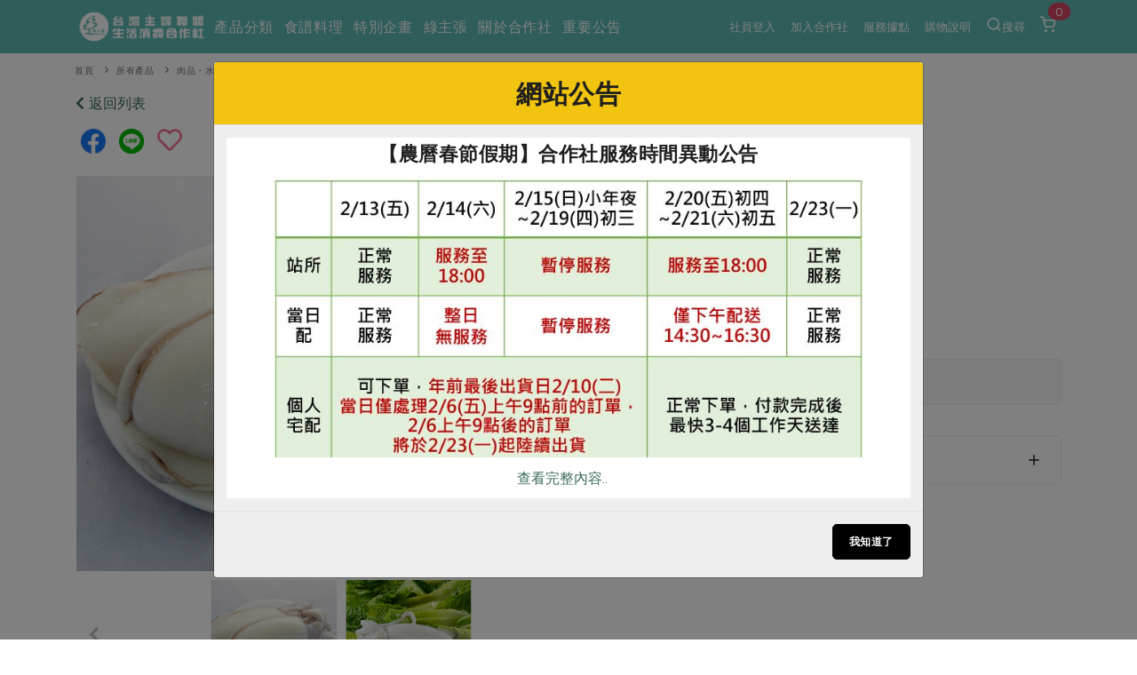

--- FILE ---
content_type: text/html; charset=UTF-8
request_url: https://www.hucc-coop.tw/product/content/03080110006?category_type=general
body_size: 220719
content:
<!DOCTYPE html>
<html lang="zh-Hant-TW">
<head>
    <meta name="viewport" content="width=device-width, initial-scale=1" />
    <meta http-equiv="X-UA-Compatible" content="IE=edge" />
    <meta http-equiv="content-type" content="text/html; charset=utf-8" />
    <meta http-equiv="Content-Language" content="zh-TW">
    <meta name="google" content="notranslate" />
    <meta name="author" content="有限責任台灣主婦聯盟生活消費合作社" />
    <meta name="keywords" content="" />
    <meta name="description" content="生產者為湧升海洋，產地澎湖。每年8 月~次年1 月捕撈。" />
    <meta property="og:type" content="product" />
    <meta property="og:title" content="澎湖野生小花枝---600g | 台灣主婦聯盟生活消費合作社" />
    <meta property="og:description" content="生產者為湧升海洋，產地澎湖。每年8 月~次年1 月捕撈。" />
    <meta property="og:image" content="https://www.hucc-coop.tw/dispUploadBox/PJ-HUCC/Files/photo-05289.jpg" />   <!--視實際URL-->
    <meta property="og:image:width" content="1200">
    <meta property="og:image:height" content="630">
    
    <meta property="og:url" content="https://www.hucc-coop.tw/product/content/03080110006" />
    <meta property="fb:app_id" content="232229214141741" />
    <meta name="csrf-token" content="pPzPehx3ufLTP0hq3IAJpE5qoBluqp7S4rMJd0cc">

    <title>
        澎湖野生小花枝---600g - 台灣主婦聯盟生活消費合作社
    </title>

    <link rel="canonical" href="https://www.hucc-coop.tw/product/content/03080110006" />

    <!-- 瀏覽器 IE 11, Chrome, Firefox, Safari, Opera 的設定-->
    <link rel="icon" href="https://www.hucc-coop.tw/images/logo_tree.png" sizes="16x16" type="image/png">
    <link rel="icon" href="https://www.hucc-coop.tw/images/logo_tree.png" sizes="32x32" type="image/png">
    <link rel="icon" href="https://www.hucc-coop.tw/images/logo_tree.png" sizes="48x48" type="image/png">
    <link rel="icon" href="https://www.hucc-coop.tw/images/logo_tree.png" sizes="62x62" type="image/png">
    <link rel="icon" href="https://www.hucc-coop.tw/images/logo_tree.png" sizes="192x192" type="image/png">
    <!-- More info: https://bitsofco.de/all-about-favicons-and-touch-icons/ -->

    <!-- HTML5 Shim and Respond.js IE8 support of HTML5 elements and media queries -->
    <!--[if lt IE 9]>
    <script src="http://apps.bdimg.com/libs/html5shiv/3.7/html5shiv.min.js"></script>
    <script src="http://apps.bdimg.com/libs/respond.js/1.4.2/respond.min.js"></script>
    <![endif]-->

    <link href="https://www.hucc-coop.tw/css/plugins.css?v=4.98" rel="stylesheet">
    <link href="https://www.hucc-coop.tw/css/style.css?v=4.98" rel="stylesheet">
    <link href="https://www.hucc-coop.tw/css/responsive.css" rel="stylesheet">
    <link href="https://www.hucc-coop.tw/css/color-variations/green-light.css?v=4.98" rel="stylesheet">

    <link href="https://www.hucc-coop.tw/css/custom.css?v=4.98" rel="stylesheet">

    <link rel="stylesheet" href="https://pro.fontawesome.com/releases/v5.13.0/css/all.css" integrity="sha384-IIED/eyOkM6ihtOiQsX2zizxFBphgnv1zbe1bKA+njdFzkr6cDNy16jfIKWu4FNH" crossorigin="anonymous">
    
    

    <!-- GOOGLE FONTS -->
    
    <link rel="stylesheet" type="text/css" href="https://fonts.googleapis.com/css?family=Maven+Pro" />
    <style>
        body, body h1, body h2, body h3, body h4, body h5, body h6,
        body p, body div, body section, body input, body button, body a {
            font-display: fallback;
            font-style: normal;
            font-family: 'Maven Pro', Verdana, '微軟正黑體', sans-serif!important;
        }
        body, body p, body div, body section, body input, body button, body a {
            font-size: 16px;
        }
    </style>
    <link rel="stylesheet" href="https://cdnjs.cloudflare.com/ajax/libs/limonte-sweetalert2/6.10.3/sweetalert2.css" />
    <link href="https://www.hucc-coop.tw/js/plugins/daterangepicker/daterangepicker.css" rel="stylesheet">
    
</head>

<body>
    <div class="body-inner">

        <!-- Header -->
<header id="header" class="dark header-always-fixed header-mini mobile-mini-container" style="background:#5CB8B2;">
    <div class="header-inner" style="background:#5CB8B2;">
        <div class="container">
            <!--Logo-->
            <div id="logo">
                <a href="https://www.hucc-coop.tw" class="left">
                    <img class="logo-default" src="https://www.hucc-coop.tw/images/logo.png?v=4.98" alt="">
                    <img class="logo-dark" src="https://www.hucc-coop.tw/images/logo-dark.png?v=4.98" alt="">
                </a>
            </div>
            <!--End: Logo-->

                        <!--Header Extras-->
            <div class="header-extras col-md-0 col-sm-0">
                <ul>
                    
                    
                        <li class="single-icon">
                            <a href="https://www.hucc-coop.tw/member">
                                                                    社員登入
                                                            </a>
                        </li>

                                                <li class="single-icon">
                            <a href="https://www.hucc-coop.tw/joinus">加入合作社</a>
                        </li>
                        
                        <li class="single-icon">
                            <a href="https://www.hucc-coop.tw/location/list">服務據點</a>
                        </li>

                        <li class="single-icon">
                            <a href="https://www.hucc-coop.tw/notification">購物說明</a>
                        </li>

                        <li class="single-icon">
                            <a href="" data-target="#modal-search" data-toggle="modal" > <i class="icon-search"></i>搜尋</a>
                        </li>
                    
                    <li class="single-icon d-none d-sm-block">
                                                    <span id="header_cart_qty" class="float-notification">0</span>
                            <a href="https://www.hucc-coop.tw/shopping_cart">
                                <i class="icon-shopping-cart"></i>
                            </a>
                                            </li>

                </ul>
            </div>
            <!--end: Header Extras-->
            
                        <!--Navigation Resposnive Trigger-->
            <div class="mainMenu-location" >
                
                                    <div style="width: 150px; margin-left: -90px; margin-top: -8px; display: flex; flex-direction: row; justify-content: space-around; align-items: center;">
                        <div style="margin-right: 10px; display: flex; flex-direction: row; justify-content: center; align-items: center;">
                            <div>
                                <a id="btn-search" class="btn-search-close" href="#">
                                    <i class="icon-search" style="font-size: 2rem; margin-top: 25px;"></i>
                                </a>
                            </div>
                            <div style="font-size: 1.2rem; margin-top: 4px; margin-left: 2px; color: white">搜尋</div>
                        </div>
                        <div id="mainMenu-trigger" style="margin-right: 10px; margin-top: 15px; display: flex; flex-direction: row; justify-content: center; align-items: center;">
                            <div><button class="lines-button x" style="margin-top: -1px; font-size: 2rem;">
                                <span class="lines"> </span>
                            </div>
                            <div style="font-size: 1.2rem; margin-top: -9px; color: white; margin-left: 4px;">選單</div>
                        </div>
                    </div>
                    
                
            </div>
            <!--end: Navigation Resposnive Trigger-->
            
                            
                                    <!--Navigation-->
                    <div id="mainMenu" class="light menu-left">
                        <div class="container">
                            <nav>
                                <ul>
                                    <li class="dropdown mega-menu-item"> <a href="#">產品分類</a>
                                        <ul class="dropdown-menu">
                                            <li class="mega-menu-content">
                                                <div class="row">
                                                                                                                                                            <div class="col-lg-2">
                                                        <ul>
                                                            <li class="mega-menu-title">當季蔬果</li>
                                                                                                                                                                                                <li class="mega-li-parallel"> <a href="https://www.hucc-coop.tw/product/list/13">一籃菜</a></li>
                                                                                                                                                                                                                                                                <li class="mega-li-parallel"> <a href="https://www.hucc-coop.tw/product/list/6">當令水果</a></li>
                                                                                                                                                                                                                                                                <li class="mega-li-parallel"> <a href="https://www.hucc-coop.tw/product/list/10">芽苗類</a></li>
                                                                                                                                                                                                                                                                <li class="mega-li-parallel"> <a href="https://www.hucc-coop.tw/product/list/11">蕈菇類</a></li>
                                                                                                                                                                                                                                                                <li class="mega-li-parallel"> <a href="https://www.hucc-coop.tw/product/list/12">辛香料類</a></li>
                                                                                                                                                                                    </ul>
                                                    </div>
                                                                                                        <div class="col-lg-2">
                                                        <ul>
                                                            <li class="mega-menu-title">奶蛋豆・五穀</li>
                                                                                                                                                                                                <li class="mega-li-parallel"> <a href="https://www.hucc-coop.tw/product/list/37">蛋</a></li>
                                                                                                                                                                                                                                                                <li class="mega-li-parallel"> <a href="https://www.hucc-coop.tw/product/list/38">乳製品</a></li>
                                                                                                                                                                                                                                                                <li class="mega-li-parallel"> <a href="https://www.hucc-coop.tw/product/list/39">豆製品</a></li>
                                                                                                                                                                                                                                                                <li class="mega-li-parallel"> <a href="https://www.hucc-coop.tw/product/list/40">米麵雜糧</a></li>
                                                                                                                                                                                    </ul>
                                                    </div>
                                                                                                        <div class="col-lg-2">
                                                        <ul>
                                                            <li class="mega-menu-title">肉品・水產</li>
                                                                                                                                                                                                <li class="mega-li-parallel"> <a href="https://www.hucc-coop.tw/product/list/23">畜產肉類</a></li>
                                                                                                                                                                                                                                                                <li class="mega-li-parallel"> <a href="https://www.hucc-coop.tw/product/list/24">水產</a></li>
                                                                                                                                                                                                                                                                <li class="mega-li-parallel"> <a href="https://www.hucc-coop.tw/product/list/25">水畜加工品</a></li>
                                                                                                                                                                                    </ul>
                                                    </div>
                                                                                                        <div class="col-lg-2">
                                                        <ul>
                                                            <li class="mega-menu-title">調理食材・點心</li>
                                                                                                                                                                                                <li class="mega-li-parallel"> <a href="https://www.hucc-coop.tw/product/list/49">調味醬料/南北貨</a></li>
                                                                                                                                                                                                                                                                <li class="mega-li-parallel"> <a href="https://www.hucc-coop.tw/product/list/50">烘焙</a></li>
                                                                                                                                                                                                                                                                <li class="mega-li-parallel"> <a href="https://www.hucc-coop.tw/product/list/51">休閒零嘴</a></li>
                                                                                                                                                                                                                                                                <li class="mega-li-parallel"> <a href="https://www.hucc-coop.tw/product/list/52">沖泡飲品</a></li>
                                                                                                                                                                                                                                                                <li class="mega-li-parallel"> <a href="https://www.hucc-coop.tw/product/list/54">保健食品</a></li>
                                                                                                                                                                                    </ul>
                                                    </div>
                                                                                                        <div class="col-lg-2">
                                                        <ul>
                                                            <li class="mega-menu-title">居家好物</li>
                                                                                                                                                                                                <li class="mega-li-parallel"> <a href="https://www.hucc-coop.tw/product/list/72">美妝保養</a></li>
                                                                                                                                                                                                                                                                <li class="mega-li-parallel"> <a href="https://www.hucc-coop.tw/product/list/73">個人清潔</a></li>
                                                                                                                                                                                                                                                                <li class="mega-li-parallel"> <a href="https://www.hucc-coop.tw/product/list/74">家庭清潔</a></li>
                                                                                                                                                                                                                                                                <li class="mega-li-parallel"> <a href="https://www.hucc-coop.tw/product/list/75">織品</a></li>
                                                                                                                                                                                                                                                                <li class="mega-li-parallel"> <a href="https://www.hucc-coop.tw/product/list/76">日用品</a></li>
                                                                                                                                                                                                                                                                <li class="mega-li-parallel"> <a href="https://www.hucc-coop.tw/product/list/77">圖書禮品</a></li>
                                                                                                                                                                                    </ul>
                                                    </div>
                                                                                                        <div class="col-lg-2">
                                                                                                                                                                                                                                        <button onclick="location.href='https://www.hucc-coop.tw/product/newest'" class="header-focus-button btn btn-rounded btn-shadow btn-light-hover btn-outline">
                                                                最新產品&nbsp;&nbsp;&nbsp;&nbsp;&nbsp;<i class="far fa-arrow-alt-circle-right"></i>
                                                            </button>
                                                            <br>
                                                                                                                                                                                                                                            <button onclick="location.href='https://www.hucc-coop.tw/product/discount'" class="header-focus-button btn btn-rounded btn-shadow btn-light-hover btn-outline">
                                                                優惠專區&nbsp;&nbsp;&nbsp;&nbsp;&nbsp;<i class="far fa-arrow-alt-circle-right"></i>
                                                            </button>
                                                            <br>
                                                                                                                                                                                                                                            <button onclick="location.href='https://www.hucc-coop.tw/product/vegan'" class="header-focus-button btn btn-rounded btn-shadow btn-light-hover btn-outline">
                                                                素食專區&nbsp;&nbsp;&nbsp;&nbsp;&nbsp;<i class="far fa-arrow-alt-circle-right"></i>
                                                            </button>
                                                            <br>
                                                                                                                                                                        </div>
                                                </div>
                                            </li>
                                        </ul>
                                    </li>
                                     <li class="dropdown mega-menu-item"> <a href="">食譜料理</a>
                                        <ul class="dropdown-menu">
                                            <li class="mega-menu-content">
                                                <div class="row">
                                                    <div class="col-lg-2">
                                                        <ul>
                                                            <li class="mega-menu-title">食材</li>
                                                                                                                                                                                                                                                                                                                                                                                                                                                                                                                                                                                    <li> <a href="https://www.hucc-coop.tw/recipe/rice">米食</a></li>
                                                                                                                                                                                                                                                                <li> <a href="https://www.hucc-coop.tw/recipe/noodle">麵食</a></li>
                                                                                                                                                                                                                                                                <li> <a href="https://www.hucc-coop.tw/recipe/meat">肉食</a></li>
                                                                                                                                                                                                                                                                <li> <a href="https://www.hucc-coop.tw/recipe/seafood">海鮮</a></li>
                                                                                                                                                                                                                                                                <li> <a href="https://www.hucc-coop.tw/recipe/homecook">常備菜</a></li>
                                                                                                                                                                                                                                                                                                                                                                                                                                                                                                                                                                                                                                                                                                                                                                                                                                                                                                                                                                                                                                        <li> <a href="https://www.hucc-coop.tw/recipe/Vegetable">蔬食</a></li>
                                                                                                                                                                                                                                                                <li> <a href="https://www.hucc-coop.tw/recipe/eggcooking">蛋料理</a></li>
                                                                                                                                                                                                                                                                                                                </ul>
                                                    </div>
                                                    <div class="col-lg-2">
                                                        <ul>
                                                            <li class="mega-menu-title">料理方式</li>
                                                                                                                                                                                                                                                                                                                                                                                                                                                                                                                                                                                                                                                                                                                                                                                                                                                                                                                                                                                                                                                                                                                                                                                                                                <li> <a href="https://www.hucc-coop.tw/recipe/baking">烘焙．點心</a></li>
                                                                                                                                                                                                                                                                <li> <a href="https://www.hucc-coop.tw/recipe/sauce">醬料</a></li>
                                                                                                                                                                                                                                                                <li> <a href="https://www.hucc-coop.tw/recipe/soup">湯品．鍋物</a></li>
                                                                                                                                                                                                                                                                <li> <a href="https://www.hucc-coop.tw/recipe/pickled">漬物</a></li>
                                                                                                                                                                                                                                                                <li> <a href="https://www.hucc-coop.tw/recipe/salad">涼拌沙拉</a></li>
                                                                                                                                                                                                                                                                <li> <a href="https://www.hucc-coop.tw/recipe/drink">飲品</a></li>
                                                                                                                                                                                                                                                                                                                                                                                                                                                                                                                                                                        </ul>
                                                    </div>
                                                    <div class="col-lg-2">
                                                        <ul>
                                                            <li class="mega-menu-title">主題食譜</li>
                                                                                                                                                                                                <li> <a href="https://www.hucc-coop.tw/recipe/exotic">異國料理</a></li>
                                                                                                                                                                                                                                                                <li> <a href="https://www.hucc-coop.tw/recipe/newyear">年菜食譜</a></li>
                                                                                                                                                                                                                                                                <li> <a href="https://www.hucc-coop.tw/recipe/regimen">養身食補</a></li>
                                                                                                                                                                                                                                                                                                                                                                                                                                                                                                                                                                                                                                                                                                                                                                                                                                                                                                                                                                                                                                                                                                                                                                                                                                                                                                                                                                                                                                                                                                                                                                                                                                                                                                                                                                                                                                                                                                                                            <li> <a href="https://www.hucc-coop.tw/recipe/festivalcooking">節慶大餐</a></li>
                                                                                                                                                                                    </ul>
                                                    </div>
                                                                                                            <div class="col-lg-4">
                                                            <ul>
                                                                <li class="mega-menu-title">芋頭糕</li>
                                                                <li>
                                                                    <a href="https://www.hucc-coop.tw/recipe/baking/22256">
                                                                                                                                                    <img src="https://www.hucc-coop.tw/uploads/02綠主張/2026圖檔/1月號/featuring/202601_258_p07_掃除、料理教作老師動動手的合作元氣年_芋頭糕食譜_COVER.jpg" class="img-fluid" />
                                                                                                                                            </a>
                                                                </li>
                                                            </ul>
                                                        </div>
                                                                                                    </div>
                                            </li>
                                        </ul>
                                    </li>

                                    <li class="dropdown mega-menu-item"> <a href="">特別企畫</a>
                                        <ul class="dropdown-menu">
                                            <li class="mega-menu-content">
                                                <div class="row">
                                                                                                            <div class="col-lg-3">
                                                            <ul>
                                                                <li class="mega-menu-title">預購活動</li>
                                                                                                                                    <li> <a href="https://www.hucc-coop.tw/event/event_preorder/22089">主婦年貨大街開張了~~</a> </li>
                                                                                                                                    <li> <a href="https://www.hucc-coop.tw/event/event_preorder/22087">2026年貨預購開始囉~~</a> </li>
                                                                                                                                    <li> <a href="https://www.hucc-coop.tw/event/event_preorder/22086">從餐桌到生活的永續選擇</a> </li>
                                                                                                                                 <li><a href="https://www.hucc-coop.tw/event/event_preorder">更多預購活動</a> </li>
                                                            </ul>
                                                        </div>
                                                                                                            <div class="col-lg-3">
                                                            <ul>
                                                                <li class="mega-menu-title">當季產品</li>
                                                                                                                                    <li> <a href="https://www.hucc-coop.tw/event/event_prod/22091">一寸鮮高麗菜苗食譜簡單上手</a> </li>
                                                                                                                                    <li> <a href="https://www.hucc-coop.tw/event/event_prod/22090">友善樂齡生活一起共好</a> </li>
                                                                                                                                    <li> <a href="https://www.hucc-coop.tw/event/event_prod/22088">台日鍋物大賞</a> </li>
                                                                                                                                 <li><a href="https://www.hucc-coop.tw/event/event_prod">更多當季產品</a> </li>
                                                            </ul>
                                                        </div>
                                                                                                            <div class="col-lg-3">
                                                            <ul>
                                                                <li class="mega-menu-title">議題活動</li>
                                                                                                                                    <li> <a href="https://www.hucc-coop.tw/event/event_activities/22083">主婦聯盟X樂齡網特約優惠案</a> </li>
                                                                                                                                    <li> <a href="https://www.hucc-coop.tw/event/event_activities/22080">30%rPET紅烏龍茶</a> </li>
                                                                                                                                    <li> <a href="https://www.hucc-coop.tw/event/event_activities/22078">2024農業發展計畫年度報告</a> </li>
                                                                                                                                 <li><a href="https://www.hucc-coop.tw/event/event_activities">更多議題活動</a> </li>
                                                            </ul>
                                                        </div>
                                                                                                                                                                <div class="col-lg-3">
                                                            <ul>
                                                                <li class="mega-menu-title">一寸鮮高麗菜苗食譜簡單上手</li>
                                                                <li>
                                                                    <a href="https://www.hucc-coop.tw/event/event_prod/22091">
                                                                                                                                                    <img src="https://www.hucc-coop.tw/uploads/05特別企畫/2026一寸鮮高麗菜苗食譜/紫高麗菜苗刊頭.jpg" class="img-fluid" />
                                                                                                                                            </a>
                                                                </li>
                                                            </ul>
                                                        </div>
                                                                                                    </div>
                                            </li>
                                        </ul>
                                    </li>

                                    <li class="dropdown mega-menu-item"> <a href="#">綠主張</a>
                                        <ul class="dropdown-menu">
                                            <li class="mega-menu-content">
                                                <div class="row">
                                                    <div class="col-lg-3">
                                                        <ul>
                                                            <li class="mega-menu-title">觀點文章</li>
                                                                                                                            <li class="mega-li-parallel"> <a href="https://www.hucc-coop.tw/article/recipe">主婦食堂</a> </li>
                                                                                                                            <li class="mega-li-parallel"> <a href="https://www.hucc-coop.tw/article/PODCAST">一籃菜真心話</a> </li>
                                                                                                                            <li class="mega-li-parallel"> <a href="https://www.hucc-coop.tw/article/newsroom">社內大小事</a> </li>
                                                                                                                            <li class="mega-li-parallel"> <a href="https://www.hucc-coop.tw/article/coop">合作聯合國</a> </li>
                                                                                                                            <li class="mega-li-parallel"> <a href="https://www.hucc-coop.tw/article/partner">產品故事</a> </li>
                                                                                                                            <li class="mega-li-parallel"> <a href="https://www.hucc-coop.tw/article/infografia">生活提案</a> </li>
                                                                                                                            <li class="mega-li-parallel"> <a href="https://www.hucc-coop.tw/article/agingwell">樂齡生活</a> </li>
                                                                                                                            <li class="mega-li-parallel"> <a href="https://www.hucc-coop.tw/article/realfood">親子食育</a> </li>
                                                                                                                            <li class="mega-li-parallel"> <a href="https://www.hucc-coop.tw/article/kitchenyoga">廚房瑜伽</a> </li>
                                                                                                                    </ul>
                                                    </div>
                                                    <div class="col-lg-3">
                                                        <ul>
                                                            <li class="mega-menu-title">關注議題</li>
                                                                                                                            <li class="mega-li-parallel"> <a href="https://www.hucc-coop.tw/topic/issue1">減硝酸鹽</a> </li>
                                                                                                                            <li class="mega-li-parallel"> <a href="https://www.hucc-coop.tw/topic/issue2">惜食</a> </li>
                                                                                                                            <li class="mega-li-parallel"> <a href="https://www.hucc-coop.tw/topic/issue5">非基改運動</a> </li>
                                                                                                                            <li class="mega-li-parallel"> <a href="https://www.hucc-coop.tw/topic/issue6">支持本土農糧</a> </li>
                                                                                                                            <li class="mega-li-parallel"> <a href="https://www.hucc-coop.tw/topic/issue7">廢核運動</a> </li>
                                                                                                                            <li class="mega-li-parallel"> <a href="https://www.hucc-coop.tw/topic/issue9">能源議題</a> </li>
                                                                                                                            <li class="mega-li-parallel"> <a href="https://www.hucc-coop.tw/topic/issue10">減添加物</a> </li>
                                                                                                                            <li class="mega-li-parallel"> <a href="https://www.hucc-coop.tw/topic/issue11">減塑減廢</a> </li>
                                                                                                                            <li class="mega-li-parallel"> <a href="https://www.hucc-coop.tw/topic/issue12">公益金</a> </li>
                                                                                                                            <li class="mega-li-parallel"> <a href="https://www.hucc-coop.tw/topic/issue13">食農教育</a> </li>
                                                                                                                        <li class="mega-li-parallel"> <a href="https://www.hucc-coop.tw/topic">更多議題</a> </li>
                                                        </ul>
                                                    </div>
                                                    
                                                    <div class="col-lg-3 p-l-0 text-left">
                                                        <button type="button" class="header-focus-button btn btn-rounded btn-shadow btn-light-hover btn-outline" onclick="location.href='https://www.hucc-coop.tw/weekly_list'" style="text-transform: none;">
                                                            生活者e週報&nbsp;&nbsp;&nbsp;<i class="far fa-arrow-alt-circle-right"></i>
                                                        </button>
                                                        <br>
                                                        
                                                        <button type="button" class="header-focus-button btn btn-rounded btn-shadow btn-light-hover btn-outline" onclick="location.href='https://www.hucc-coop.tw/monthly'">
                                                            綠主張月刊&nbsp;&nbsp;&nbsp;&nbsp;&nbsp;<i class="far fa-arrow-alt-circle-right"></i>
                                                        </button>
                                                        <br>
                                                    <button type="button"
                                                            class="header-focus-button btn btn-rounded btn-shadow btn-light-hover btn-outline"
                                                            onclick="location.href='https://www.hucc-coop.tw/collection'">
                                                            典藏閱覽室&nbsp;&nbsp;&nbsp;&nbsp;&nbsp;<i class="far fa-arrow-alt-circle-right"></i>
                                                        </button>
                                                    </div>
                                                                                                            <div class="col-lg-3 p-l-0 text-left">
                                                            <a href="https://www.hucc-coop.tw/monthly/MONTHLY168">
                                                                                                                                    <img src="https://www.hucc-coop.tw/uploads/02綠主張/2026圖檔/1月號/綠主張2026年01月-COVER-2.jpg" class="img-fluid" style="max-height: 232px;" />
                                                                                                                            </a>
                                                        </div>
                                                                                                    </div>
                                            </li>
                                        </ul>
                                    </li>
                                    <li class="dropdown mega-menu-item"> <a href="#">關於合作社</a>
                                        <ul class="dropdown-menu">
                                            <li class="mega-menu-content">
                                                <div class="row">
                                                    <div class="col-lg-2">
                                                        <ul>
                                                            <li class="mega-menu-title">認識合作社</li>
                                                            <li> <a href="https://www.hucc-coop.tw/about">關於我們</a> </li>
                                                            <li> <a href="https://www.hucc-coop.tw/organization_assembly">合作社組織</a> </li>
                                                            <li> <a href="https://www.hucc-coop.tw/employees">員工與求才</a> </li>
                                                        </ul>
                                                    </div>
                                                    <div class="col-lg-2">
                                                        <ul>
                                                            <li class="mega-menu-title">產品檢驗</li>
                                                                                                                            <li> <a href="https://www.hucc-coop.tw/quality_check/product_independence">自主把關</a> </li>
                                                                                                                            <li> <a href="https://www.hucc-coop.tw/quality_check/inspection_report">檢驗報告</a> </li>
                                                                                                                            <li> <a href="https://www.hucc-coop.tw/quality_check/nitrate">硝酸鹽檢驗</a> </li>
                                                                                                                    </ul>
                                                    </div>
                                                    <div class="col-lg-2">
                                                        <ul>
                                                            <li class="mega-menu-title">社員權益</li>
                                                            <li> <a href="https://www.hucc-coop.tw/regulation">合作社法規</a> </li>
                                                            <li> <a href="https://www.hucc-coop.tw/announcement">社務專區</a> </li>
                                                            <li> <a href="https://www.hucc-coop.tw/announcement/ProjectIssueNo10618">選舉專區</a> </li>
                                                        </ul>
                                                    </div>
                                                    <div class="col-lg-2">
                                                        <ul>
                                                            <li class="mega-menu-title">最新消息</li>
                                                            <li> <a href="https://www.hucc-coop.tw/report/PUBCATMEDIA">媒體報導</a> </li>
                                                            <li> <a href="https://www.hucc-coop.tw/download">下載專區</a> </li>
                                                        </ul>
                                                    </div>
                                                    <div class="col-lg-4">
                                                        <ul>
                                                            <li class="mega-menu-title">地區活動</li>
                                                                                                                            <li class="mega-li-parallel"> <a href="https://www.hucc-coop.tw/activity/conference">社務會議</a> </li>
                                                                                                                        <li class="mega-li-parallel"> <a href="https://www.hucc-coop.tw/activity">地區活動</a> </li>
                                                            <li class="mega-li-parallel"> <a href="https://www.hucc-coop.tw/activity_newspaper/index">活動報下載</a> </li>
                                                        </ul>
                                                    </div>
                                                </div>
                                            </li>
                                        </ul>
                                    </li>
                                    <li class="mega-menu-item"> <a href="https://www.hucc-coop.tw/lists/announcement">重要公告</a></li>
                                                                    </ul>
                            </nav>
                        </div>
                    </div>
                    <!--end: Navigation-->
                                    </div>
    </div>
</header>
<!-- end: Header -->

        
    <div class="mobile-mini-container">
        <div class="container">
            <div class="row">
                <div class="breadcrumb">
                    <ul>
                        <li><a href="https://www.hucc-coop.tw">首頁</a></li>
                                                                            <li><a href="https://www.hucc-coop.tw/product/list">所有產品</a></li>
                        
                                                                                                                        <li><a href="https://www.hucc-coop.tw/product/list/2">肉品・水產</a></li>
                                                                    <li><a href="https://www.hucc-coop.tw/product/list/24">水產</a></li>
                                                                    <li><a href="https://www.hucc-coop.tw/product/list/32">軟足/貝類</a></li>
                                                            
                                            </ul>
                </div>
            </div>
            <div class="row">
                <div class="col-6 col-lg-12">
                    <a href="https://www.hucc-coop.tw">
                        <i class="fas fa-chevron-left"></i> 返回列表
                    </a>
                </div>
                <div class="col-6 col-lg-0">
                    <div class="mobile-sidebar-trigger right col-lg-0" data-target="#modal-sidebar" data-toggle="modal">
    <i class="fas fa-list"></i>
</div>


                </div>
            </div>
        </div>
    </div>

    <section class="p-t-10 p-b-0 mobile-mini-container">
        <div class="container">
            <div class="row">
                <div class="col-lg-12">
                    <div class="product">
                        <div class="row m-b-40">
                            <div class="col-12 p-b-20">
                                <a href="https://www.hucc-coop.tw/share_product/03080110006/facebook" target="_blank" alt="">
                                    <img class="img-fluid" alt="" src="https://www.hucc-coop.tw/images/share_fb.png" style="width:28px; height:28px; margin:5px;" />
                                </a>
                                <a href="https://www.hucc-coop.tw/share_product/03080110006/line" target="_blank" alt="">
                                    <img class="img-fluid" alt="" src="https://www.hucc-coop.tw/images/share_line.png" style="width:28px; height:28px; margin:5px;" />
                                </a>

                                                                    <a class="favorite-button-03080110006" href="javascript:addFavorite('03080110006','澎湖野生小花枝-600g','product/content/03080110006','product')" style="color: #ed758e; font-size: 28px; position: relative; top: 5px; margin:5px;">
                                        <i class="far fa-heart"></i>
                                    </a>
                                                            </div>
                            <div class="col-lg-5">
                                <div class="row">
                                    <div class="col-lg-12">

                                        
                                        <div class="carousel carousel-main dots-inside"
                                            data-items="1" data-loop="true" data-autoplay="false" data-dots="true" data-arrows="false"
                                            data-lightbox="gallery" data-adaptive-height="true" data-drag="false" data-nav="true">
                                                                                                                                                                                                    <a href="https://www.hucc-coop.tw/dispUploadBox/PJ-HUCC/Files/photo-01336.jpg" data-lightbox="gallery-image">
                                                        <img class="img-fluid" alt=""
                                                             src="https://www.hucc-coop.tw/images/bg_post3.png"
                                                             style="
                                                                 background:url('https://www.hucc-coop.tw/dispUploadBox/PJ-HUCC/Files/photo-01336.jpg');
                                                                 background-color:#FFFFFF;
                                                                 background-size:cover;
                                                                 background-position:center;
                                                                 background-repeat:no-repeat;
                                                                 "
                                                        />
                                                    </a>
                                                                                                                                                        <a href="https://www.hucc-coop.tw/dispUploadBox/PJ-HUCC/Files/photo-05289.jpg" data-lightbox="gallery-image">
                                                        <img class="img-fluid" alt=""
                                                             src="https://www.hucc-coop.tw/images/bg_post3.png"
                                                             style="
                                                                 background:url('https://www.hucc-coop.tw/dispUploadBox/PJ-HUCC/Files/photo-05289.jpg');
                                                                 background-color:#FFFFFF;
                                                                 background-size:cover;
                                                                 background-position:center;
                                                                 background-repeat:no-repeat;
                                                                 "
                                                        />
                                                    </a>
                                                                                                                                    </div>

                                                                                
                                        <div class="carousel carousel-nav dots-inside arrows-visible arrows-only arrows-dark p-t-10"
                                             data-items="3" data-items-xs="3" data-loop="true" data-navigation=".carousel-main" data-margin="10" data-nav="false" data-dots="false" data-align="left">
                                                                                                                                            <img class="img-fluid" alt=""
                                                     src="https://www.hucc-coop.tw/images/bg_post3.png"
                                                     style="
                                                         background:url('https://www.hucc-coop.tw/dispUploadBox/PJ-HUCC/Files/photo-01336.jpg');
                                                         background-color:#FFFFFF;
                                                         background-size:cover;
                                                         background-position:center;
                                                         background-repeat:no-repeat;
                                                         "
                                                />
                                                                                                                                            <img class="img-fluid" alt=""
                                                     src="https://www.hucc-coop.tw/images/bg_post3.png"
                                                     style="
                                                         background:url('https://www.hucc-coop.tw/dispUploadBox/PJ-HUCC/Files/photo-05289.jpg');
                                                         background-color:#FFFFFF;
                                                         background-size:cover;
                                                         background-position:center;
                                                         background-repeat:no-repeat;
                                                         "
                                                />
                                                                                    </div>
                                        
                                    </div>
                                </div>
                            </div>
                            <div class="col-lg-7">
                                <div class="row">
                                    
                                    <div class="col-12 col-lg-12">
                                        <h1 style="font-size:2em;">澎湖野生小花枝-600g</h1>
                                    </div>

                                    
                                    <div class="col-12 col-lg-12 p-t-10 p-b-10">
                                        <div>
                                             <span class="badge badge-red">葷</span>                                                                                                                                                                                                                              <span class="badge badge-brightblue">冷凍</span>                                                                                     </div>
                                    </div>

                                    
                                    <div class="col-12 col-lg-12 p-t-10 p-b-10">
                                        生產者為湧升海洋，產地澎湖。每年8 月~次年1 月捕撈。
                                    </div>

                                    
                                    <div class="col-12 col-lg-12 p-t-10 p-b-20">
                                                                                <span class="Show_Price" style="color:#d66b6b; font-size:2em; text-decoration: none;">$450</span>
                                        
                                        
                                    </div>

                                    
                                    
                                    
                                    

                                    <div class="col-12 col-lg-12 p-t-10 p-b-20">
                                        <div class="alert alert-light alert-dismissible fade show" role="alert">
                                                                                                暫無庫存
                                                    
                                            
                                            
                                        </div>
                                    </div>

                                    
                                    <div class="col-12">
                                        <div class="accordion toggle fancy radius clean">
                                            <div class="ac-item">
                                                <h5 class="ac-title">付款與運送<small></small></h5>
                                                <div style="display: none;" class="ac-content">
                                                    <h5 style="border-left:2px solid #3a6b5b; padding-left:5px;"><b>付款方式</b></h5>
                                                    ATM 轉帳<br>
                                                    信用卡<br>
                                                    Pi錢包
                                                    <br><br>
                                                                                                        更多說明詳見 <a href="https://www.hucc-coop.tw/orderNotice">訂購須知</a>
                                                </div>
                                            </div>
                                        </div>
                                    </div>

                                                                    </div>
                            </div>
                        </div>
                    </div>
                </div>
            </div>
        </div>
    </section>
    <!-- end: Shop products -->

    <section class="p-t-0 p-b-5 tabs mobile-mini-container">
        <div id="navbar" style="background:#EDEDED;">
            <div class="container p-t-0 p-b-0">
                <div class="row">
                    <div class="col-12 col-lg-7 center text-center">
                        <!-- 不同表單切換 -->
                        <ul class="nav nav-tabs m-b-0 center" id="myTab" role="tablist">
                            <li class="nav-item" style="width:50%;">
                                <a class="nav-link active show" id="A-tab" data-toggle="tab"
                                   href="#Tab-A" role="tab"
                                   aria-controls="Tab-A" aria-selected="true">產品介紹</a>
                            </li>
                                                            <li class="nav-item" style="width:50%;">
                                    <a class="nav-link"  id="B-tab" data-toggle="tab"
                                       href="#Tab-B"
                                       role="tab"
                                       aria-controls="Tab-B" aria-selected="false">訂購須知</a>
                                </li>
                                                    </ul>
                    </div>
                </div>
            </div>
        </div>
        <div class="container">
            <div class="tab-content">
                
                <div class="tab-pane fade active show old-content" id="Tab-A" ole="tabpanel" aria-labelledby="A-tab">
                    <div class="row p-t-30">
                        <div class="col-11 col-lg-10 center">
                            <div class="row">

                            
                                
                                                            </div>
                        </div>
                    </div>
                    <div class="row">
                        <div class="col-12 col-lg-10 center">
                            
                        </div>
                    </div>

                    
                    
                                            <div class="row p-t-20 p-b-20">
                            <div class="col-12 col-lg-10 center text-left p-t-10 p-b-10">
                                <h3>產品規格(*為合作社指定原料)</h3>
                            </div>
                            <div class="col-12 col-lg-10 center text-left table-responsive">
                                <table class="table table-hover" style="background:#FFFFFF;">
                                    <tbody>
                                    <tr>
                                        <td class="text-center" style="background:#595959; color:#FFFFFF; word-break:keep-all;">產品名稱</td>
                                        <td>澎湖野生小花枝-600g</td>
                                    </tr>
                                                                            <tr>
                                            <td class="text-center" style="background:#595959; color:#FFFFFF; word-break:keep-all;">農友/生產者</td>
                                            <td>湧升海洋股份有限公司</td>
                                        </tr>
                                                                                                                                                                                                <tr>
                                                <td class="text-center" style="background:#595959; color:#FFFFFF; word-break:keep-all; min-width: 120px;">產地/原產地</td>
                                                <td>澎湖</td>
                                            </tr>
                                                                                                                                                                                                                                            <tr>
                                                <td class="text-center" style="background:#595959; color:#FFFFFF; word-break:keep-all; min-width: 120px;">淨重/數量</td>
                                                <td>600克</td>
                                            </tr>
                                                                                                                                                                <tr>
                                                <td class="text-center" style="background:#595959; color:#FFFFFF; word-break:keep-all; min-width: 120px;">內容物</td>
                                                <td>花枝</td>
                                            </tr>
                                                                                                                                                                                                                                            <tr>
                                                <td class="text-center" style="background:#595959; color:#FFFFFF; word-break:keep-all; min-width: 120px;">保存條件</td>
                                                <td> -18℃以下冷凍可保存18個月</td>
                                            </tr>
                                                                                                                                                                <tr>
                                                <td class="text-center" style="background:#595959; color:#FFFFFF; word-break:keep-all; min-width: 120px;">產品說明</td>
                                                <td>生產方式：野生捕撈</td>
                                            </tr>
                                                                                                                                                                                                                                                                                                                                                    </tbody>
                                </table>
                            </div>
                        </div>
                    
                                    </div>
                
                <div class="tab-pane fade old-content" id="Tab-B" ole="tabpanel" aria-labelledby="B-tab">
                                            <div class="container">
<div class="row">
<div class="col-lg-10 col-12 p-t-50 p-b-50 center">
<section class="p-t-30 p-b-30" id="guide2" style="z-index:0; background-color:#efefef">
<div class="container">
<div class="row">
<div class="col-lg-10 col-12 center">
<section class="p-t-30 p-b-30" id="guide2" style="z-index:0; background-color:#efefef">
<div class="container">
<div class="row">
<div class="col-lg-10 col-12 center">
<h2 style="text-align:center"><span style="color:#27ae60"><span style="font-size:36px"><strong>訂購方式與配送須知</strong></span></span></h2>

<h4><span style="font-size:22px"><strong><span style="color:#e74c3c">【 壹、個人配送 】</span></strong></span><br />
<br />
<span style="color:#2980b9"><span style="font-size:18px"><strong>一、運費計算：</strong></span></span><br />
<span style="font-size:18px"><span style="color:#000000"><strong>o 非冷凍品：訂單金額滿1,299元</strong>，宅配到府免運，本島未達1,299元需支付運費200元、離島未達1,299元需支付運費300元。<br />
<strong>o 冷凍品：訂單金額滿1,799元</strong>，宅配到府免運，未達1,799元需支付運費230元、離島未達1,799元需支付運費400元。<br />
o 預購產品：訂單配送門檻及運費計價方式同上。<br />
o </span></span><a href="https://www.hucc-coop.tw/product/list"><span style="color:#2c3e50"><strong><span style="font-size:20px"><span style="background-color:#ffcc99">訂個人配送請點我</span></span></strong></span></a><br />
<br />
<span style="font-size:18px"><span style="color:#2980b9"><strong>二、到貨時間與出貨通知：</strong></span><br />
<span style="color:#000000"><strong>o&nbsp;到貨時間</strong>：宅急便分溫層裝載配送，因此不同溫層的產品將會分次到貨。訂單成立後，原則上北區冷凍品最快3個工作天到貨、非冷凍品最快4個工作天到貨，中南區全溫層最快4個工作天到貨，實際到貨日仍以宅急便配送為主。</span></span></h4>

<table class="MsoTableGrid" style="border-collapse:collapse; border:1pt solid windowtext; height:150px" width="94%">
	<tbody>
		<tr>
			<td style="border:1pt solid windowtext; width:26.02%; padding:0cm 5.4pt; text-align:center" width="26%"><strong><span style="font-size:18px"><span style="color:#000000"><span style="line-height:20.0pt"><span style="font-family:新細明體,&quot;serif&quot;"><span style="font-family:&quot;微軟正黑體&quot;,&quot;sans-serif&quot;">個人配送下單日</span></span></span></span></span></strong></td>
			<td style="border-bottom:1pt solid windowtext; border-top:1pt solid windowtext; border-right:1pt solid windowtext; border-image:initial; width:14.22%; border-left:none; padding:0cm 5.4pt; text-align:center" width="14%"><strong><span style="font-size:18px"><span style="color:#000000"><span style="font-family:Calibri,&quot;sans-serif&quot;"><span style="font-family:&quot;微軟正黑體&quot;,&quot;sans-serif&quot;">週一</span></span></span></span></strong></td>
			<td style="border-bottom:1pt solid windowtext; border-top:1pt solid windowtext; border-right:1pt solid windowtext; border-image:initial; width:14.08%; border-left:none; padding:0cm 5.4pt; text-align:center" width="14%"><strong><span style="font-size:18px"><span style="color:#000000"><span style="font-family:Calibri,&quot;sans-serif&quot;"><span style="font-family:&quot;微軟正黑體&quot;,&quot;sans-serif&quot;">週二</span></span></span></span></strong></td>
			<td style="border-bottom:1pt solid windowtext; border-top:1pt solid windowtext; border-right:1pt solid windowtext; border-image:initial; width:13.98%; border-left:none; padding:0cm 5.4pt; text-align:center" width="13%"><strong><span style="font-size:18px"><span style="color:#000000"><span style="font-family:Calibri,&quot;sans-serif&quot;"><span style="font-family:&quot;微軟正黑體&quot;,&quot;sans-serif&quot;">週三</span></span></span></span></strong></td>
			<td style="border-bottom:1pt solid windowtext; border-top:1pt solid windowtext; border-right:1pt solid windowtext; border-image:initial; width:14.1%; border-left:none; padding:0cm 5.4pt; text-align:center" width="14%"><strong><span style="font-size:18px"><span style="color:#000000"><span style="font-family:Calibri,&quot;sans-serif&quot;"><span style="font-family:&quot;微軟正黑體&quot;,&quot;sans-serif&quot;">週四</span></span></span></span></strong></td>
			<td style="border-bottom:1pt solid windowtext; border-top:1pt solid windowtext; border-right:1pt solid windowtext; border-image:initial; width:17.6%; border-left:none; padding:0cm 5.4pt; text-align:center" width="17%"><strong><span style="font-size:18px"><span style="color:#000000"><span style="font-family:Calibri,&quot;sans-serif&quot;"><span style="font-family:&quot;微軟正黑體&quot;,&quot;sans-serif&quot;">週五~週日</span></span></span></span></strong></td>
		</tr>
		<tr>
			<td style="border-bottom:1pt solid windowtext; border-right:1pt solid windowtext; border-left:1pt solid windowtext; border-image:initial; width:26.02%; border-top:none; padding:0cm 5.4pt; text-align:center" width="26%"><strong><span style="font-size:18px"><span style="color:#000000"><span style="line-height:20.0pt"><span style="font-family:新細明體,&quot;serif&quot;"><span style="font-family:&quot;微軟正黑體&quot;,&quot;sans-serif&quot;">北區冷凍品</span></span></span><br />
			<span style="line-height:20.0pt"><span style="font-family:新細明體,&quot;serif&quot;"><span style="font-family:&quot;微軟正黑體&quot;,&quot;sans-serif&quot;">預計最快到貨日</span></span></span></span></span></strong></td>
			<td style="border-bottom:1pt solid windowtext; width:14.22%; border-top:none; border-left:none; border-right:1pt solid windowtext; padding:0cm 5.4pt; text-align:center" width="14%"><strong><span style="font-size:18px"><span style="color:#000000"><span style="line-height:20.0pt"><span style="font-family:新細明體,&quot;serif&quot;"><span style="font-family:&quot;微軟正黑體&quot;,&quot;sans-serif&quot;">當週四</span></span></span></span></span></strong></td>
			<td style="border-bottom:1pt solid windowtext; width:14.08%; border-top:none; border-left:none; border-right:1pt solid windowtext; padding:0cm 5.4pt; text-align:center" width="14%"><strong><span style="font-size:18px"><span style="color:#000000"><span style="line-height:20.0pt"><span style="font-family:新細明體,&quot;serif&quot;"><span style="font-family:&quot;微軟正黑體&quot;,&quot;sans-serif&quot;">當週五</span></span></span></span></span></strong></td>
			<td style="border-bottom:1pt solid windowtext; width:13.98%; border-top:none; border-left:none; border-right:1pt solid windowtext; padding:0cm 5.4pt; text-align:center" width="13%"><strong><span style="font-size:18px"><span style="color:#000000"><span style="line-height:20.0pt"><span style="font-family:新細明體,&quot;serif&quot;"><span style="font-family:&quot;微軟正黑體&quot;,&quot;sans-serif&quot;">隔週一</span></span></span></span></span></strong></td>
			<td style="border-bottom:1pt solid windowtext; width:14.1%; border-top:none; border-left:none; border-right:1pt solid windowtext; padding:0cm 5.4pt; text-align:center" width="14%"><strong><span style="font-size:18px"><span style="color:#000000"><span style="line-height:20.0pt"><span style="font-family:新細明體,&quot;serif&quot;"><span style="font-family:&quot;微軟正黑體&quot;,&quot;sans-serif&quot;">隔週二</span></span></span></span></span></strong></td>
			<td style="border-bottom:1pt solid windowtext; width:17.6%; border-top:none; border-left:none; border-right:1pt solid windowtext; padding:0cm 5.4pt; text-align:center" width="17%"><strong><span style="font-size:18px"><span style="color:#000000"><span style="line-height:20.0pt"><span style="font-family:新細明體,&quot;serif&quot;"><span style="font-family:&quot;微軟正黑體&quot;,&quot;sans-serif&quot;">隔週三</span></span></span></span></span></strong></td>
		</tr>
		<tr>
			<td style="border-bottom:1pt solid windowtext; border-right:1pt solid windowtext; border-left:1pt solid windowtext; border-image:initial; width:26.02%; border-top:none; padding:0cm 5.4pt; text-align:center" width="26%"><strong><span style="font-size:18px"><span style="color:#000000"><span style="line-height:20.0pt"><span style="font-family:新細明體,&quot;serif&quot;"><span style="font-family:&quot;微軟正黑體&quot;,&quot;sans-serif&quot;">北區非冷凍品</span></span></span><br />
			<span style="line-height:20.0pt"><span style="font-family:新細明體,&quot;serif&quot;"><span style="font-family:&quot;微軟正黑體&quot;,&quot;sans-serif&quot;">預計最快到貨日</span></span></span></span></span></strong></td>
			<td style="border-bottom:1pt solid windowtext; width:14.22%; border-top:none; border-left:none; border-right:1pt solid windowtext; padding:0cm 5.4pt; text-align:center" width="14%"><strong><span style="font-size:18px"><span style="color:#000000"><span style="line-height:20.0pt"><span style="font-family:新細明體,&quot;serif&quot;"><span style="font-family:&quot;微軟正黑體&quot;,&quot;sans-serif&quot;">當週五</span></span></span></span></span></strong></td>
			<td style="border-bottom:1pt solid windowtext; width:14.08%; border-top:none; border-left:none; border-right:1pt solid windowtext; padding:0cm 5.4pt; text-align:center" width="14%"><strong><span style="font-size:18px"><span style="color:#000000"><span style="line-height:20.0pt"><span style="font-family:新細明體,&quot;serif&quot;"><span style="font-family:&quot;微軟正黑體&quot;,&quot;sans-serif&quot;">當週六</span></span></span></span></span></strong></td>
			<td style="border-bottom:1pt solid windowtext; width:13.98%; border-top:none; border-left:none; border-right:1pt solid windowtext; padding:0cm 5.4pt; text-align:center" width="13%"><strong><span style="font-size:18px"><span style="color:#000000"><span style="line-height:20.0pt"><span style="font-family:新細明體,&quot;serif&quot;"><span style="font-family:&quot;微軟正黑體&quot;,&quot;sans-serif&quot;">隔週二</span></span></span></span></span></strong></td>
			<td style="border-bottom:1pt solid windowtext; width:14.1%; border-top:none; border-left:none; border-right:1pt solid windowtext; padding:0cm 5.4pt; text-align:center" width="14%"><strong><span style="font-size:18px"><span style="color:#000000"><span style="line-height:20.0pt"><span style="font-family:新細明體,&quot;serif&quot;"><span style="font-family:&quot;微軟正黑體&quot;,&quot;sans-serif&quot;">隔週三</span></span></span></span></span></strong></td>
			<td style="border-bottom:1pt solid windowtext; width:17.6%; border-top:none; border-left:none; border-right:1pt solid windowtext; padding:0cm 5.4pt; text-align:center" width="17%"><strong><span style="font-size:18px"><span style="color:#000000"><span style="line-height:20.0pt"><span style="font-family:新細明體,&quot;serif&quot;"><span style="font-family:&quot;微軟正黑體&quot;,&quot;sans-serif&quot;">隔週四</span></span></span></span></span></strong></td>
		</tr>
		<tr>
			<td style="border-bottom:1pt solid windowtext; border-right:1pt solid windowtext; border-left:1pt solid windowtext; border-image:initial; width:26.02%; border-top:none; padding:0cm 5.4pt; text-align:center" width="26%"><strong><span style="font-size:18px"><span style="color:#000000"><span style="line-height:20.0pt"><span style="font-family:新細明體,&quot;serif&quot;"><span style="font-family:&quot;微軟正黑體&quot;,&quot;sans-serif&quot;">中南區全溫層</span></span></span><br />
			<span style="line-height:20.0pt"><span style="font-family:新細明體,&quot;serif&quot;"><span style="font-family:&quot;微軟正黑體&quot;,&quot;sans-serif&quot;">預計最快到貨日</span></span></span></span></span></strong></td>
			<td style="border-bottom:1pt solid windowtext; width:14.22%; border-top:none; border-left:none; border-right:1pt solid windowtext; padding:0cm 5.4pt; text-align:center" width="14%"><strong><span style="font-size:18px"><span style="color:#000000"><span style="line-height:20.0pt"><span style="font-family:新細明體,&quot;serif&quot;"><span style="font-family:&quot;微軟正黑體&quot;,&quot;sans-serif&quot;">當週五</span></span></span></span></span></strong></td>
			<td style="border-bottom:1pt solid windowtext; width:14.08%; border-top:none; border-left:none; border-right:1pt solid windowtext; padding:0cm 5.4pt; text-align:center" width="14%"><strong><span style="font-size:18px"><span style="color:#000000"><span style="line-height:20.0pt"><span style="font-family:新細明體,&quot;serif&quot;"><span style="font-family:&quot;微軟正黑體&quot;,&quot;sans-serif&quot;">當週六</span></span></span></span></span></strong></td>
			<td style="border-bottom:1pt solid windowtext; width:13.98%; border-top:none; border-left:none; border-right:1pt solid windowtext; padding:0cm 5.4pt; text-align:center" width="13%"><strong><span style="font-size:18px"><span style="color:#000000"><span style="line-height:20.0pt"><span style="font-family:新細明體,&quot;serif&quot;"><span style="font-family:&quot;微軟正黑體&quot;,&quot;sans-serif&quot;">隔週二</span></span></span></span></span></strong></td>
			<td style="border-bottom:1pt solid windowtext; width:14.1%; border-top:none; border-left:none; border-right:1pt solid windowtext; padding:0cm 5.4pt; text-align:center" width="14%"><strong><span style="font-size:18px"><span style="color:#000000"><span style="line-height:20.0pt"><span style="font-family:新細明體,&quot;serif&quot;"><span style="font-family:&quot;微軟正黑體&quot;,&quot;sans-serif&quot;">隔週三</span></span></span></span></span></strong></td>
			<td style="border-bottom:1pt solid windowtext; width:17.6%; border-top:none; border-left:none; border-right:1pt solid windowtext; padding:0cm 5.4pt; text-align:center" width="17%"><strong><span style="font-size:18px"><span style="color:#000000"><span style="line-height:20.0pt"><span style="font-family:新細明體,&quot;serif&quot;"><span style="font-family:&quot;微軟正黑體&quot;,&quot;sans-serif&quot;">隔週四</span></span></span></span></span></strong></td>
		</tr>
	</tbody>
</table>
<span style="font-size:18px"><span style="color:#000000">※&nbsp;若上午9點前下單、則計算日期包含下單日，若上午9點後下單、則計算日期不含下單日；北區冷凍品為週一~週五到貨、非冷凍品為週二~週六到貨，中南區全溫層為週二~週六到貨。<br />
<br />
<strong>o&nbsp;出貨通知</strong>：冷凍品預計於收到出貨通知Email的當日（工作日）配達，非冷凍品則預計於收到出貨通知Email的隔日送達；若遇路況、天候、海象、船班停航或年節（例如：春節、端午、中秋...等）宅配貨量繁盛期，收貨時段恐無法指定，將以配合的物流實際作業為準，造成不便，祈請見諒。</span></span><br />
<br />
<span style="font-size:18px"><span style="color:#3498db"><strong>三、揀貨打包與未到貨：</strong></span><br />
<span style="color:#000000"><strong>o 揀貨打包：</strong>倉庫撿貨作業以先進先出為原則，無法指定品項效期或客製化撿選。為確保送達您手中的產品保持最佳品質，合作社倉庫打包時，會將常溫品與冷藏品合併裝箱出貨，冷凍倉庫則會將冷凍品單獨裝箱出貨。<br />
<br />
<strong>o&nbsp;未到貨處理：</strong>若收到包裹時有品項因缺貨未到，未到貨金額將於隔日中午前轉至買菜金，供您下次利用時抵扣。籃菜售價為預估，以農友最後到貨秤重金額為準，已付售價與實際金額之差額，將於出貨後7-10個工作天轉買菜金，供您下次利用時抵扣。</span></span><br />
<br />
<span style="font-size:18px"><span style="color:#3498db"><strong>四、配送區域說明</strong></span><span style="color:#000000"> (以配送地點為該訂單的配送區域)：<br />
全區：全台及離島地區皆可下單。<br />
<strong>北區</strong>：大台北地區、桃園、宜花。<br />
<strong>中區</strong>：竹苗、大台中地區、彰化、雲林、南投。<br />
<strong>南區</strong>：嘉義、台南、高雄、屏東、台東及離島地區（金門、澎湖、馬祖、綠島須符合運送規則）。<br />
o&nbsp;以下區域因非物流宅配範圍，恕無法提供配送服務： 澎湖縣馬公市（虎井島、桶盤島）、望安鄉、七美鄉、白沙鄉（大倉嶼、員貝嶼、鳥嶼、吉貝嶼），金門縣烈嶼（大膽島、二膽島）、烏坵鄉，台東縣蘭嶼鄉，釣魚台列嶼、東沙群島、南沙群島。<br />
o 離島空運因飛安因素，無法寄送低溫液體類產品，常溫液體類產品改以海運配送，到貨日期視宅配業者配送狀況。<br />
o 蘭嶼地區僅提供常溫郵局寄送，常溫訂單金額滿2,000元免運，未滿2,000元需支付運費300元；請於上班時間致電社員服務專線：02-29996122訂單組分機736、739（週一至週五09:00-17:00）。</span></span><br />
<br />
<strong><span style="color:#2980b9"><span style="font-size:18px">五、付款方式與其他：</span></span></strong><br />
<span style="font-size:18px"><span style="color:#000000">o 目前僅提供信用卡（VISA、Mastercard、JCB）、Pi錢包、轉帳（ATM、Web ATM、網路銀行、臨櫃匯款）付款方式。<br />
※ 訂單中若有年費、股金，依合作社法規定僅能轉帳（ATM、Web ATM、網路銀行、臨櫃匯款）。<br />
※ Pi錢包相關使用說明請看：https://www.hucc-coop.tw/article/event/13905。<br />
o&nbsp;<span style="box-sizing:border-box">更多個人配送問題請見</span></span><ins><strong><a href="https://www.hucc-coop.tw/faq/list/2"><span style="color:#2980b9">【常見問題一般訂購】</span></a></strong></ins><span style="color:#000000"><span style="box-sizing:border-box">或洽總社</span>02-29996122訂單組。</span></span><br />
<br />
<span style="font-size:22px"><span style="color:#e74c3c"><strong>【 貳、當日配 】</strong></span></span><br />
<br />
<span style="font-size:18px"><strong><span style="color:#3498db">一、運費計算與下單規則：</span></strong></span><br />
<strong><span style="color:#000000"><span style="font-size:18px">o 不分溫層單筆訂單滿1,499元免運，未達門檻需支付運費130元。</span></span></strong><br />
<span style="font-size:18px"><strong><span style="color:#000000">o 週一至週六00:00~14:00訂購，下午14:30~16:30或晚上19:00~20:00到貨(週六及國假無晚配)，混溫層限時配送，請保持聯繫盡速收貨以利溫度保存。<br />
視媒合司機情況，可能於該時段提早或延後10~15分鐘配送。</span></strong><br />
<span style="color:#000000"><strong>o</strong></span> </span><span style="color:#2c3e50"><ins><strong><span style="font-size:20px"><span style="background-color:#ffcc99">訂當日配請點我</span></span></strong></ins></span><br />
<br />
<span style="font-style:italic"><span style="color:#3498db"><span style="font-size:18px"><strong>二、出貨通知與收貨注意：</strong></span></span></span><br />
<span style="font-size:18px"><span style="color:#000000"><strong>o &nbsp;訂單狀態：</strong>訂單成立後將收到成立通知Email，待站所揀貨後即發送出貨通知Email，或也可至社員專區查詢訂單狀態。若站所撿完貨，可出貨的金額過低，訂單組將通知取消訂單，敬請見諒。</span></span><br />
<span style="font-size:18px"><span style="color:#000000"><strong>o &nbsp;</strong><span style="box-sizing:border-box"><strong>收貨注意事項：</strong>委外機車</span>Lalamove司機至站所取貨時將以簡訊通知，可點選該訊息中的連結查看配送進度，請保持電話暢通以利司機到貨聯繫，並注意收貨後各溫層品項的溫度保存。</span></span>

<div style="margin:0cm 0cm 0.0001pt"><span style="font-size:18px"><span style="color:#000000">o&nbsp; <strong>未到貨處理：</strong><span style="box-sizing:border-box">若收到包裹有品項因缺貨未到，未到貨金額將於隔日中午前轉至買菜金。籃菜售價為預估，以農友最後到貨秤重金額為準，已付售價與實際金額之差額，於出貨後</span>7-10個工作天轉買菜金，供您下次利用時抵扣。</span><br />
<br />
<strong><span style="color:#3498db">三、配送區域說明</span></strong></span><br />
<span style="color:#000000"><span style="font-size:18px">以雙北、桃竹、台中、高雄、台南等下列區域為主(山區除外)，若輸入地址查詢顯示不在配送範圍，即表示該路段無法配送，為維持產品新鮮還請見諒。</span></span><br />
<span style="color:#000000"><span style="font-size:18px"><strong>o &nbsp;雙北：</strong>台北市全區、三重、三峽、土城、中和、五股、永和、汐止、&nbsp;板橋、林口、泰山、淡水、深坑、新店、新莊、樹林、蘆洲、鶯歌等區域。<br />
<strong>o &nbsp;桃園</strong>：八德、中壢、平鎮、桃園、蘆竹、龜山等區域。<br />
<strong>o &nbsp;新竹</strong>：新竹市、竹北、竹東、芎林、寶山等區域。<br />
<strong>o &nbsp;台中</strong>：大肚、大里、大雅、中區、太平、北屯、北區、后里、西屯、西區沙鹿、東區、南屯、南區、烏日、神岡、潭子、龍井、豐原等區域。<br />
<strong>o &nbsp;高雄</strong>：三民、大寮、小港、仁武、左營、前金、前鎮、苓雅、鳥松、新興、楠梓、鼓山、鳳山、鹽埕等區域。<br />
<strong>o &nbsp;台南</strong>：中西、仁德、北區、永康、安平、安南、東區、南區、新化、歸仁等區域。</span></span><br />
&nbsp;<br />
<span style="color:#2980b9"><strong><span style="font-size:18px">四、付款方式與其他：</span></strong></span><br />
<span style="font-size:18px"><span style="color:#000000"><span style="font-family:微軟正黑體">o &nbsp;</span>目前僅提供信用卡（VISA、Mastercard、JCB）、與i錢包等付款方式。<br />
※ Pi錢包相關使用說明請 <a href="https://www.hucc-coop.tw/article/event/13905">點此</a>&nbsp;。<br />
o &nbsp;如遇颱風、地震、豪雨等天氣影響，塞車、媒合不到機車司機等人為及公共工程之不可抗因素，或訂購系統、物流系統、倉儲、盤點等設備維護故障時，可能造成延後配送或取消配送，以上因素不受當日到貨之規則。</span></span><br />
<span style="font-size:18px"><span style="color:#000000">o &nbsp;更多當日配服務問題請見</span><ins><strong><a href="https://www.hucc-coop.tw/express/faq"><span style="color:#2980b9">【當日配常見問題】</span></a></strong></ins><span style="color:#000000">&nbsp;或洽總社02-29996122訂單組。</span></span><br />
<br />
&nbsp;</div>
<strong><span style="color:#e74c3c"><span style="font-size:22px">【 參、班配送規則與運費 】</span></span></strong><br />
<span style="font-size:18px"><span style="color:#000000"><strong>一、成班規則</strong>：3位社員可組一個班，若有成班需求，可洽各分社社務專員。<br />
<strong>二、配送門檻：</strong><br />
o 本島：北區非冷凍品2,000元、冷凍品2,000元，未達配送門檻無法成單。<br />
&nbsp; &nbsp; &nbsp; &nbsp; &nbsp; &nbsp; &nbsp;中南區自車配送全溫層2,500元，或黑貓配送非冷凍品2,000元、冷凍品2,000元，未達配送門檻無法成單。<br />
o 離島：非冷凍品3,000元、冷凍品3,000元，未達配送門檻無法成單。<br />
o 預購品:訂單配送門檻如上。<br />
<br />
<strong>三、下單方式</strong>：每週六會更新下週班配訂單於官網的下載專區，提供班長下載填寫，再Email或傳真訂單，配送日期以訂單組回覆的信件為準。<br />
&nbsp; &nbsp; E-mail信箱：gncooptp@hucc-coop.tw&nbsp;<br />
&nbsp; &nbsp; 傳真：02-2995-9736</span></span>

<table class="MsoTableGrid" style="width:416.5pt; border-collapse:collapse; border:1pt solid windowtext" width="555">
	<tbody>
		<tr style="height:21.65pt">
			<td style="border:1pt solid windowtext; width:97.55pt; padding:0cm 5.4pt; height:21.65pt; text-align:center" width="130"><strong><span style="font-size:18px"><span style="color:#000000"><span style="font-family:Calibri,&quot;sans-serif&quot;"><span style="font-family:&quot;微軟正黑體&quot;,&quot;sans-serif&quot;">班配截單時間</span></span><br />
			<span style="font-family:Calibri,&quot;sans-serif&quot;"><span lang="EN-US" style="font-family:&quot;微軟正黑體&quot;,&quot;sans-serif&quot;">17:00</span></span></span></span></strong></td>
			<td style="border-bottom:1pt solid windowtext; border-top:1pt solid windowtext; border-right:1pt solid windowtext; border-image:initial; width:63.8pt; border-left:none; padding:0cm 5.4pt; height:21.65pt; text-align:center" width="85"><strong><span style="font-size:18px"><span style="color:#000000"><span style="font-family:Calibri,&quot;sans-serif&quot;"><span style="font-family:&quot;微軟正黑體&quot;,&quot;sans-serif&quot;">週一</span></span></span></span></strong></td>
			<td style="border-bottom:1pt solid windowtext; border-top:1pt solid windowtext; border-right:1pt solid windowtext; border-image:initial; width:63.8pt; border-left:none; padding:0cm 5.4pt; height:21.65pt; text-align:center" width="85"><strong><span style="font-size:18px"><span style="color:#000000"><span style="font-family:Calibri,&quot;sans-serif&quot;"><span style="font-family:&quot;微軟正黑體&quot;,&quot;sans-serif&quot;">週二</span></span></span></span></strong></td>
			<td style="border-bottom:1pt solid windowtext; border-top:1pt solid windowtext; border-right:1pt solid windowtext; border-image:initial; width:63.75pt; border-left:none; padding:0cm 5.4pt; height:21.65pt; text-align:center" width="85"><strong><span style="font-size:18px"><span style="color:#000000"><span style="font-family:Calibri,&quot;sans-serif&quot;"><span style="font-family:&quot;微軟正黑體&quot;,&quot;sans-serif&quot;">週三</span></span></span></span></strong></td>
			<td style="border-bottom:1pt solid windowtext; border-top:1pt solid windowtext; border-right:1pt solid windowtext; border-image:initial; width:63.8pt; border-left:none; padding:0cm 5.4pt; height:21.65pt; text-align:center" width="85"><strong><span style="font-size:18px"><span style="color:#000000"><span style="font-family:Calibri,&quot;sans-serif&quot;"><span style="font-family:&quot;微軟正黑體&quot;,&quot;sans-serif&quot;">週四</span></span></span></span></strong></td>
			<td style="border-bottom:1pt solid windowtext; border-top:1pt solid windowtext; border-right:1pt solid windowtext; border-image:initial; width:63.8pt; border-left:none; padding:0cm 5.4pt; height:21.65pt; text-align:center" width="85"><strong><span style="font-size:18px"><span style="color:#000000"><span style="font-family:Calibri,&quot;sans-serif&quot;"><span style="font-family:&quot;微軟正黑體&quot;,&quot;sans-serif&quot;">週五</span></span></span></span></strong></td>
		</tr>
		<tr style="height:1.0pt">
			<td style="border-bottom:1pt solid windowtext; border-right:1pt solid windowtext; border-left:1pt solid windowtext; border-image:initial; width:97.55pt; border-top:none; padding:0cm 5.4pt; height:1pt; text-align:center" width="130"><strong><span style="font-size:18px"><span style="color:#000000"><span style="font-family:Calibri,&quot;sans-serif&quot;"><span style="font-family:&quot;微軟正黑體&quot;,&quot;sans-serif&quot;">預計</span></span><br />
			<span style="font-family:Calibri,&quot;sans-serif&quot;"><span style="font-family:&quot;微軟正黑體&quot;,&quot;sans-serif&quot;">到貨時間</span></span></span></span></strong></td>
			<td style="border-bottom:1pt solid windowtext; width:63.8pt; border-top:none; border-left:none; border-right:1pt solid windowtext; padding:0cm 5.4pt; height:1pt; text-align:center" width="85"><strong><span style="font-size:18px"><span style="color:#000000"><span style="font-family:Calibri,&quot;sans-serif&quot;"><span style="font-family:&quot;微軟正黑體&quot;,&quot;sans-serif&quot;">當週五</span></span></span></span></strong></td>
			<td style="border-bottom:1pt solid windowtext; width:63.8pt; border-top:none; border-left:none; border-right:1pt solid windowtext; padding:0cm 5.4pt; height:1pt; text-align:center" width="85"><strong><span style="font-size:18px"><span style="color:#000000"><span style="font-family:Calibri,&quot;sans-serif&quot;"><span style="font-family:&quot;微軟正黑體&quot;,&quot;sans-serif&quot;">當週六</span></span></span></span></strong></td>
			<td style="border-bottom:1pt solid windowtext; width:63.75pt; border-top:none; border-left:none; border-right:1pt solid windowtext; padding:0cm 5.4pt; height:1pt; text-align:center" width="85"><strong><span style="font-size:18px"><span style="color:#000000"><span style="font-family:Calibri,&quot;sans-serif&quot;"><span style="font-family:&quot;微軟正黑體&quot;,&quot;sans-serif&quot;">隔週二</span></span></span></span></strong></td>
			<td style="border-bottom:1pt solid windowtext; width:63.8pt; border-top:none; border-left:none; border-right:1pt solid windowtext; padding:0cm 5.4pt; height:1pt; text-align:center" width="85"><strong><span style="font-size:18px"><span style="color:#000000"><span style="font-family:Calibri,&quot;sans-serif&quot;"><span style="font-family:&quot;微軟正黑體&quot;,&quot;sans-serif&quot;">隔週三</span></span></span></span></strong></td>
			<td style="border-bottom:1pt solid windowtext; width:63.8pt; border-top:none; border-left:none; border-right:1pt solid windowtext; padding:0cm 5.4pt; height:1pt; text-align:center" width="85"><strong><span style="font-size:18px"><span style="color:#000000"><span style="font-family:Calibri,&quot;sans-serif&quot;"><span style="font-family:&quot;微軟正黑體&quot;,&quot;sans-serif&quot;">隔週四</span></span></span></span></strong></td>
		</tr>
	</tbody>
</table>

<h4><br />
&nbsp;</h4>
</div>
</div>
</div>
</section>

<section class="p-t-30 p-b-30" id="guide3" style="z-index:0">
<div class="container">
<div class="row">
<div class="col-lg-10 col-12 center">
<h2 style="text-align:center"><span style="color:#27ae60"><strong><span style="font-size:36px">退貨須知 (配送適用)</span></strong></span></h2>
<span style="color:#000000"><span style="font-size:18px"><strong>※ 因考量產品品質及保存期限恕不提供換貨服務，請社員見諒。</strong><br />
※ 合作社已全面更改為宅急便配送，若送達地點有管理室、同住者、共事者或類此之人可代為收受者，均視為收貨人同意前述人等代收且自負產品保管責任。收貨人如不同意代收，則應於訂貨時告知合作社。除產品本身品質瑕疵外，恕不接受任何理由之退貨。<br />
※ 配送後因非產品瑕疵所造成之社員部分退貨，退貨後訂單金額低於免運最低門檻時，退費金額須扣除運費後退還至買菜金帳戶。<br />
<br />
<strong>依《消費者保護法》第十九條規定，收到產品後有7天猶豫期。</strong><br />
1.&nbsp;猶豫期不是試用期，請先確認產品內容物是否完整、數量是否無誤，請社員不確定是否要辦理退貨以前，請先不要將產品拆封。<br />
2.&nbsp;請社員下單前審慎詳閱商品說明及內容，確認需求及意願後再下單，以免造成您的困擾及損失。<br />
3.&nbsp;退回商品請保持全新且包裝完整(含完整商品、配件、贈品)。<br />
4.&nbsp;退貨時請先告知，若未接獲社員反映自行將商品寄回者，商品寄回期間所產生的運費社員需自行負擔。<br />
<br />
<strong>以下產品不提供7天猶豫期：</strong><br />
1.&nbsp;生鮮日配蔬果：蔬菜、芽苗、菇類、水果、豆製品、乳製品、米漿&hellip;等不開放退貨，產品瑕疵除外。<br />
2.&nbsp;冷藏水畜產（即保存天數低於15天）不開放退貨，產品瑕疵除外。<br />
3.&nbsp;農產品看天吃飯，若是對顏色、外觀、大小、口感、好吃等主觀感受不滿意，恕不接受退貨，品質瑕疵除外。<br />
<br />
《通訊交易解除權合理例外情事適用準則》若有下列情形，不受7天猶豫期限制：<br />
1. 易腐敗、保存期限較短或解約時即將逾期。<br />
2. 依消費者要求所為之客製化給付。<br />
3. 報紙、期刊或雜誌。<br />
4. 經消費者拆封之影音商品或電腦軟體。<br />
5.&nbsp;非以有形媒介提供之數位內容或一經提供即為完成之線上服務，經消費者事先同意始提供。<br />
6. 已拆封之個人衛生用品。<br />
7. 國際航空客運服務。</span></span></div>
</div>
</div>
</section>
</div>
</div>
</div>
</section>
</div>
</div>
</div>
                                    </div>
            </div>
        </div>
    </section>

            <section class="p-t-20 p-b-20 mobile-mini-container background-grey"><!--tag-->
            <div class="container">
                <div class="row">
                    <div class="col-lg-10 col-12 center">
                        <div class="tags text-center">
                            <h3>關鍵字</h3>
                                                            <a href="https://www.hucc-coop.tw/search?c=product&q=湧升"><h4># 湧升</h4></a>
                                                            <a href="https://www.hucc-coop.tw/search?c=product&q=水產海鮮"><h4># 水產海鮮</h4></a>
                                                            <a href="https://www.hucc-coop.tw/search?c=product&q=花枝"><h4># 花枝</h4></a>
                                                    </div>
                    </div>
                </div>
            </div>
        </section><!--end:tag-->
    
            <section class="p-t-30 p-b-20 mobile-mini-container">
            <div class="container">
                <div class="row">
                    <div class="col-12">
                        <h3 class="text-center">你可能有興趣的產品</h3>
                        <div class="carousel product-mobile" data-items="4" data-items-xs="2" data-nav="true" data-autoplay="false" data-dots="true" data-arrows="true" data-group-cells="true">
                                                            <div class="grid-item m-b-10">
        <div class="product"><!-- style="border: 1px solid #F0F0F0;"--><!-- dadada -->
            <div class="product-image">
                
                                    
                                            <a href="https://www.hucc-coop.tw/product/content/03080110009">
                                            <img class="img-fluid" alt=""
                            src="https://www.hucc-coop.tw/images/bg_post3.png"
                            style="
                                background:url('https://www.hucc-coop.tw/uploads/01產品與生產者/產品圖檔/水產類/19-野生中卷-600x600.png');
                                background-color:#FFFFFF;
                                background-size:cover;
                                background-position:center;
                                background-repeat:no-repeat;
                                "
                        />
                    </a>
                                
                                    <div class="col-sm-0 favorite-icon favorite-add favorite-absolute">
                                                    <a class="favorite-button favorite-button-03080110009" href="javascript:addFavorite('03080110009','澎湖野生中卷(湧升)-300g','product/content/03080110009','product')">
                                <i class="far fa-heart"></i>
                            </a>
                                            </div>
                            </div>

            <div class="product-description" style="padding-left: 10px; background: #FBFBFB;">
                
                                <div class="col-lg-0 favorite-icon favorite-add">
                                            <a class="favorite-button favorite-button-03080110009" href="javascript:addFavorite('03080110009','澎湖野生中卷(湧升)-300g','product/content/03080110009','product')">
                            <i class="far fa-heart"></i>
                        </a>
                                    </div>
                
                
                <div class="product-category" style="height:26px; overflow: hidden;">
                    <small>湧升海洋股份有限公司</small>
                </div>

                
                <div class="product-title">
                                                                        <a href="https://www.hucc-coop.tw/product/content/03080110009" title="澎湖野生中卷(湧升)-300g" alt="澎湖野生中卷(湧升)-300g">
                                                                    <b>澎湖野生中卷(湧升)-300g</b>
                    </a>
                </div>

                
                <p style="height: 24px; margin-bottom: 4px; overflow: hidden;"><small>300公克</small></p>

                
                <div>

                                            <a href="https://www.hucc-coop.tw/product/content/03080110006?filter_vegetarian%5B%5D%29=%E8%91%B7">
                            <span class="badge badge-red">葷</span>
                        </a>
                    
                    
                    
                                                                                    <a href="https://www.hucc-coop.tw/product/content/03080110006?filter_temperate%5B%5D=%E5%86%B7%E5%87%8D">
                            <span class="badge badge-brightblue">冷凍</span>
                        </a>
                    
                    
                </div>
                
                <div class="product-price">
                    
                    <span style="color:#ef939e;">$265</span>
                    
                </div>

                                    
                                            <span class="product-sale-off" style="width:80px; font-size:12px;">暫無庫存</span>
                                        

                <div class="clear-both"></div>
            </div>
        </div>
        </div>
                                                            <div class="grid-item m-b-10">
        <div class="product"><!-- style="border: 1px solid #F0F0F0;"--><!-- dadada -->
            <div class="product-image">
                
                                    
                                            <a href="https://www.hucc-coop.tw/product/content/03080110002">
                                            <img class="img-fluid" alt=""
                            src="https://www.hucc-coop.tw/images/bg_post3.png"
                            style="
                                background:url('https://www.hucc-coop.tw/dispUploadBox/PJ-HUCC/Files/photo-01334.png');
                                background-color:#FFFFFF;
                                background-size:cover;
                                background-position:center;
                                background-repeat:no-repeat;
                                "
                        />
                    </a>
                                
                                    <div class="col-sm-0 favorite-icon favorite-add favorite-absolute">
                                                    <a class="favorite-button favorite-button-03080110002" href="javascript:addFavorite('03080110002','野生透抽-600g','product/content/03080110002','product')">
                                <i class="far fa-heart"></i>
                            </a>
                                            </div>
                            </div>

            <div class="product-description" style="padding-left: 10px; background: #FBFBFB;">
                
                                <div class="col-lg-0 favorite-icon favorite-add">
                                            <a class="favorite-button favorite-button-03080110002" href="javascript:addFavorite('03080110002','野生透抽-600g','product/content/03080110002','product')">
                            <i class="far fa-heart"></i>
                        </a>
                                    </div>
                
                
                <div class="product-category" style="height:26px; overflow: hidden;">
                    <small>湧升海洋股份有限公司</small>
                </div>

                
                <div class="product-title">
                                                                        <a href="https://www.hucc-coop.tw/product/content/03080110002" title="野生透抽-600g" alt="野生透抽-600g">
                                                                    <b>野生透抽-600g</b>
                    </a>
                </div>

                
                <p style="height: 24px; margin-bottom: 4px; overflow: hidden;"><small>600克</small></p>

                
                <div>

                                            <a href="https://www.hucc-coop.tw/product/content/03080110006?filter_vegetarian%5B%5D%29=%E8%91%B7">
                            <span class="badge badge-red">葷</span>
                        </a>
                    
                    
                    
                                                                                    <a href="https://www.hucc-coop.tw/product/content/03080110006?filter_temperate%5B%5D=%E5%86%B7%E5%87%8D">
                            <span class="badge badge-brightblue">冷凍</span>
                        </a>
                    
                    
                </div>
                
                <div class="product-price">
                    
                    <span style="color:#ef939e;">$515</span>
                    
                </div>

                                    
                                            <span class="product-sale-off" style="width:80px; font-size:12px;">暫無庫存</span>
                                        

                <div class="clear-both"></div>
            </div>
        </div>
        </div>
                                                            <div class="grid-item m-b-10">
        <div class="product"><!-- style="border: 1px solid #F0F0F0;"--><!-- dadada -->
            <div class="product-image">
                
                                    
                                            <a href="https://www.hucc-coop.tw/product/content/03050410004">
                                            <img class="img-fluid" alt=""
                            src="https://www.hucc-coop.tw/images/bg_post3.png"
                            style="
                                background:url('https://www.hucc-coop.tw/dispUploadBox/PJ-HUCC/Files/photo-01323.jpg');
                                background-color:#FFFFFF;
                                background-size:cover;
                                background-position:center;
                                background-repeat:no-repeat;
                                "
                        />
                    </a>
                                
                                    <div class="col-sm-0 favorite-icon favorite-add favorite-absolute">
                                                    <a class="favorite-button favorite-button-03050410004" href="javascript:addFavorite('03050410004','澎湖花枝漿-300g','product/content/03050410004','product')">
                                <i class="far fa-heart"></i>
                            </a>
                                            </div>
                            </div>

            <div class="product-description" style="padding-left: 10px; background: #FBFBFB;">
                
                                <div class="col-lg-0 favorite-icon favorite-add">
                                            <a class="favorite-button favorite-button-03050410004" href="javascript:addFavorite('03050410004','澎湖花枝漿-300g','product/content/03050410004','product')">
                            <i class="far fa-heart"></i>
                        </a>
                                    </div>
                
                
                <div class="product-category" style="height:26px; overflow: hidden;">
                    <small>湧升海洋股份有限公司</small>
                </div>

                
                <div class="product-title">
                                                                        <a href="https://www.hucc-coop.tw/product/content/03050410004" title="澎湖花枝漿-300g" alt="澎湖花枝漿-300g">
                                                                    <b>澎湖花枝漿-300g</b>
                    </a>
                </div>

                
                <p style="height: 24px; margin-bottom: 4px; overflow: hidden;"><small>300克</small></p>

                
                <div>

                                            <a href="https://www.hucc-coop.tw/product/content/03080110006?filter_vegetarian%5B%5D%29=%E8%91%B7">
                            <span class="badge badge-red">葷</span>
                        </a>
                    
                    
                    
                                                                                    <a href="https://www.hucc-coop.tw/product/content/03080110006?filter_temperate%5B%5D=%E5%86%B7%E5%87%8D">
                            <span class="badge badge-brightblue">冷凍</span>
                        </a>
                    
                    
                </div>
                
                <div class="product-price">
                    
                    <span style="color:#ef939e;">$270</span>
                    
                </div>

                                    
                                            <span class="product-sale-off" style="width:80px; font-size:12px;">暫無庫存</span>
                                        

                <div class="clear-both"></div>
            </div>
        </div>
        </div>
                                                            <div class="grid-item m-b-10">
        <div class="product"><!-- style="border: 1px solid #F0F0F0;"--><!-- dadada -->
            <div class="product-image">
                
                                    
                                            <a href="https://www.hucc-coop.tw/product/content/03050410003">
                                            <img class="img-fluid" alt=""
                            src="https://www.hucc-coop.tw/images/bg_post3.png"
                            style="
                                background:url('https://www.hucc-coop.tw/dispUploadBox/PJ-HUCC/Files/photo-01322.jpg');
                                background-color:#FFFFFF;
                                background-size:cover;
                                background-position:center;
                                background-repeat:no-repeat;
                                "
                        />
                    </a>
                                
                                    <div class="col-sm-0 favorite-icon favorite-add favorite-absolute">
                                                    <a class="favorite-button favorite-button-03050410003" href="javascript:addFavorite('03050410003','澎湖花枝丸-300g','product/content/03050410003','product')">
                                <i class="far fa-heart"></i>
                            </a>
                                            </div>
                            </div>

            <div class="product-description" style="padding-left: 10px; background: #FBFBFB;">
                
                                <div class="col-lg-0 favorite-icon favorite-add">
                                            <a class="favorite-button favorite-button-03050410003" href="javascript:addFavorite('03050410003','澎湖花枝丸-300g','product/content/03050410003','product')">
                            <i class="far fa-heart"></i>
                        </a>
                                    </div>
                
                
                <div class="product-category" style="height:26px; overflow: hidden;">
                    <small>湧升海洋股份有限公司</small>
                </div>

                
                <div class="product-title">
                                                                        <a href="https://www.hucc-coop.tw/product/content/03050410003" title="澎湖花枝丸-300g" alt="澎湖花枝丸-300g">
                                                                    <b>澎湖花枝丸-300g</b>
                    </a>
                </div>

                
                <p style="height: 24px; margin-bottom: 4px; overflow: hidden;"><small>300克±5%</small></p>

                
                <div>

                                            <a href="https://www.hucc-coop.tw/product/content/03080110006?filter_vegetarian%5B%5D%29=%E8%91%B7">
                            <span class="badge badge-red">葷</span>
                        </a>
                    
                    
                    
                                                                                    <a href="https://www.hucc-coop.tw/product/content/03080110006?filter_temperate%5B%5D=%E5%86%B7%E5%87%8D">
                            <span class="badge badge-brightblue">冷凍</span>
                        </a>
                    
                    
                </div>
                
                <div class="product-price">
                    
                    <span style="color:#ef939e;">$300</span>
                    
                </div>

                                    
                                            <span class="product-sale-off" style="width:80px; font-size:12px;">暫無庫存</span>
                                        

                <div class="clear-both"></div>
            </div>
        </div>
        </div>
                                                            <div class="grid-item m-b-10">
        <div class="product"><!-- style="border: 1px solid #F0F0F0;"--><!-- dadada -->
            <div class="product-image">
                
                                    
                                            <a href="https://www.hucc-coop.tw/product/content/03050210105">
                                            <img class="img-fluid" alt=""
                            src="https://www.hucc-coop.tw/images/bg_post3.png"
                            style="
                                background:url('https://www.hucc-coop.tw/uploads/01產品與生產者/產品圖檔/水產類/野生午仔魚/湧升 野生午仔魚_產品主圖2_360x360.jpg');
                                background-color:#FFFFFF;
                                background-size:cover;
                                background-position:center;
                                background-repeat:no-repeat;
                                "
                        />
                    </a>
                                
                                    <div class="col-sm-0 favorite-icon favorite-add favorite-absolute">
                                                    <a class="favorite-button favorite-button-03050210105" href="javascript:addFavorite('03050210105','野生午仔魚(湧升)-400g','product/content/03050210105','product')">
                                <i class="far fa-heart"></i>
                            </a>
                                            </div>
                            </div>

            <div class="product-description" style="padding-left: 10px; background: #FBFBFB;">
                
                                <div class="col-lg-0 favorite-icon favorite-add">
                                            <a class="favorite-button favorite-button-03050210105" href="javascript:addFavorite('03050210105','野生午仔魚(湧升)-400g','product/content/03050210105','product')">
                            <i class="far fa-heart"></i>
                        </a>
                                    </div>
                
                
                <div class="product-category" style="height:26px; overflow: hidden;">
                    <small>湧升海洋股份有限公司</small>
                </div>

                
                <div class="product-title">
                                                                        <a href="https://www.hucc-coop.tw/product/content/03050210105" title="野生午仔魚(湧升)-400g" alt="野生午仔魚(湧升)-400g">
                                                                    <b>野生午仔魚(湧升)-400g</b>
                    </a>
                </div>

                
                <p style="height: 24px; margin-bottom: 4px; overflow: hidden;"><small>400公克</small></p>

                
                <div>

                                            <a href="https://www.hucc-coop.tw/product/content/03080110006?filter_vegetarian%5B%5D%29=%E8%91%B7">
                            <span class="badge badge-red">葷</span>
                        </a>
                    
                    
                    
                                                                                    <a href="https://www.hucc-coop.tw/product/content/03080110006?filter_temperate%5B%5D=%E5%86%B7%E5%87%8D">
                            <span class="badge badge-brightblue">冷凍</span>
                        </a>
                    
                    
                </div>
                
                <div class="product-price">
                    
                    <span style="color:#ef939e;">$380</span>
                    
                </div>

                                    
                                            <span class="product-sale-off product-unit-add-cart-button-03050210105" onclick="add_cart('03050210105','野生午仔魚(湧升)-400g','1','包','1')">
                            <i class="icon-shopping-cart"></i>
                        </span>

                                        

                <div class="clear-both"></div>
            </div>
        </div>
        </div>
                                                            <div class="grid-item m-b-10">
        <div class="product"><!-- style="border: 1px solid #F0F0F0;"--><!-- dadada -->
            <div class="product-image">
                
                                    
                                            <a href="https://www.hucc-coop.tw/product/content/03050210017">
                                            <img class="img-fluid" alt=""
                            src="https://www.hucc-coop.tw/images/bg_post3.png"
                            style="
                                background:url('https://www.hucc-coop.tw/uploads/01產品與生產者/產品圖檔/水產類/澎湖肉魚_WEB.jpg');
                                background-color:#FFFFFF;
                                background-size:cover;
                                background-position:center;
                                background-repeat:no-repeat;
                                "
                        />
                    </a>
                                
                                    <div class="col-sm-0 favorite-icon favorite-add favorite-absolute">
                                                    <a class="favorite-button favorite-button-03050210017" href="javascript:addFavorite('03050210017','澎湖肉魚-200g','product/content/03050210017','product')">
                                <i class="far fa-heart"></i>
                            </a>
                                            </div>
                            </div>

            <div class="product-description" style="padding-left: 10px; background: #FBFBFB;">
                
                                <div class="col-lg-0 favorite-icon favorite-add">
                                            <a class="favorite-button favorite-button-03050210017" href="javascript:addFavorite('03050210017','澎湖肉魚-200g','product/content/03050210017','product')">
                            <i class="far fa-heart"></i>
                        </a>
                                    </div>
                
                
                <div class="product-category" style="height:26px; overflow: hidden;">
                    <small>湧升海洋股份有限公司</small>
                </div>

                
                <div class="product-title">
                                                                        <a href="https://www.hucc-coop.tw/product/content/03050210017" title="澎湖肉魚-200g" alt="澎湖肉魚-200g">
                                                                    <b>澎湖肉魚-200g</b>
                    </a>
                </div>

                
                <p style="height: 24px; margin-bottom: 4px; overflow: hidden;"><small>200公克</small></p>

                
                <div>

                                            <a href="https://www.hucc-coop.tw/product/content/03080110006?filter_vegetarian%5B%5D%29=%E8%91%B7">
                            <span class="badge badge-red">葷</span>
                        </a>
                    
                    
                    
                                                                                    <a href="https://www.hucc-coop.tw/product/content/03080110006?filter_temperate%5B%5D=%E5%86%B7%E5%87%8D">
                            <span class="badge badge-brightblue">冷凍</span>
                        </a>
                    
                    
                </div>
                
                <div class="product-price">
                    
                    <span style="color:#ef939e;">$200</span>
                    
                </div>

                                    
                                            <span class="product-sale-off" style="width:80px; font-size:12px;">暫無庫存</span>
                                        

                <div class="clear-both"></div>
            </div>
        </div>
        </div>
                                                            <div class="grid-item m-b-10">
        <div class="product"><!-- style="border: 1px solid #F0F0F0;"--><!-- dadada -->
            <div class="product-image">
                
                                    
                                            <a href="https://www.hucc-coop.tw/product/content/03050210008">
                                            <img class="img-fluid" alt=""
                            src="https://www.hucc-coop.tw/images/bg_post3.png"
                            style="
                                background:url('https://www.hucc-coop.tw/uploads/01產品與生產者/產品圖檔/水產類/午仔魚_大午魚.jpg');
                                background-color:#FFFFFF;
                                background-size:cover;
                                background-position:center;
                                background-repeat:no-repeat;
                                "
                        />
                    </a>
                                
                                    <div class="col-sm-0 favorite-icon favorite-add favorite-absolute">
                                                    <a class="favorite-button favorite-button-03050210008" href="javascript:addFavorite('03050210008','大午魚-600g/2尾','product/content/03050210008','product')">
                                <i class="far fa-heart"></i>
                            </a>
                                            </div>
                            </div>

            <div class="product-description" style="padding-left: 10px; background: #FBFBFB;">
                
                                <div class="col-lg-0 favorite-icon favorite-add">
                                            <a class="favorite-button favorite-button-03050210008" href="javascript:addFavorite('03050210008','大午魚-600g/2尾','product/content/03050210008','product')">
                            <i class="far fa-heart"></i>
                        </a>
                                    </div>
                
                
                <div class="product-category" style="height:26px; overflow: hidden;">
                    <small>湧升海洋股份有限公司</small>
                </div>

                
                <div class="product-title">
                                                                        <a href="https://www.hucc-coop.tw/product/content/03050210008" title="大午魚-600g/2尾" alt="大午魚-600g/2尾">
                                                                    <b>大午魚-600g/2尾</b>
                    </a>
                </div>

                
                <p style="height: 24px; margin-bottom: 4px; overflow: hidden;"><small>600克/2尾</small></p>

                
                <div>

                                            <a href="https://www.hucc-coop.tw/product/content/03080110006?filter_vegetarian%5B%5D%29=%E8%91%B7">
                            <span class="badge badge-red">葷</span>
                        </a>
                    
                    
                    
                                                                                    <a href="https://www.hucc-coop.tw/product/content/03080110006?filter_temperate%5B%5D=%E5%86%B7%E5%87%8D">
                            <span class="badge badge-brightblue">冷凍</span>
                        </a>
                    
                    
                </div>
                
                <div class="product-price">
                    
                    <span style="color:#ef939e;">$480</span>
                    
                </div>

                                    
                                            <span class="product-sale-off" style="width:80px; font-size:12px;">暫無庫存</span>
                                        

                <div class="clear-both"></div>
            </div>
        </div>
        </div>
                                                            <div class="grid-item m-b-10">
        <div class="product"><!-- style="border: 1px solid #F0F0F0;"--><!-- dadada -->
            <div class="product-image">
                
                                    
                                            <a href="https://www.hucc-coop.tw/product/content/03050210006">
                                            <img class="img-fluid" alt=""
                            src="https://www.hucc-coop.tw/images/bg_post3.png"
                            style="
                                background:url('https://www.hucc-coop.tw/dispUploadBox/PJ-HUCC/Files/photo-01299.png');
                                background-color:#FFFFFF;
                                background-size:cover;
                                background-position:center;
                                background-repeat:no-repeat;
                                "
                        />
                    </a>
                                
                                    <div class="col-sm-0 favorite-icon favorite-add favorite-absolute">
                                                    <a class="favorite-button favorite-button-03050210006" href="javascript:addFavorite('03050210006','丁香魚-150g','product/content/03050210006','product')">
                                <i class="far fa-heart"></i>
                            </a>
                                            </div>
                            </div>

            <div class="product-description" style="padding-left: 10px; background: #FBFBFB;">
                
                                <div class="col-lg-0 favorite-icon favorite-add">
                                            <a class="favorite-button favorite-button-03050210006" href="javascript:addFavorite('03050210006','丁香魚-150g','product/content/03050210006','product')">
                            <i class="far fa-heart"></i>
                        </a>
                                    </div>
                
                
                <div class="product-category" style="height:26px; overflow: hidden;">
                    <small>湧升海洋股份有限公司</small>
                </div>

                
                <div class="product-title">
                                                                        <a href="https://www.hucc-coop.tw/product/content/03050210006" title="丁香魚-150g" alt="丁香魚-150g">
                                                                    <b>丁香魚-150g</b>
                    </a>
                </div>

                
                <p style="height: 24px; margin-bottom: 4px; overflow: hidden;"><small>150 公克</small></p>

                
                <div>

                                            <a href="https://www.hucc-coop.tw/product/content/03080110006?filter_vegetarian%5B%5D%29=%E8%91%B7">
                            <span class="badge badge-red">葷</span>
                        </a>
                    
                    
                    
                                                                                    <a href="https://www.hucc-coop.tw/product/content/03080110006?filter_temperate%5B%5D=%E5%86%B7%E5%87%8D">
                            <span class="badge badge-brightblue">冷凍</span>
                        </a>
                    
                    
                </div>
                
                <div class="product-price">
                    
                    <span style="color:#ef939e;">$92</span>
                    
                </div>

                                    
                                            <span class="product-sale-off" style="width:80px; font-size:12px;">暫無庫存</span>
                                        

                <div class="clear-both"></div>
            </div>
        </div>
        </div>
                            
                                                    </div>
                    </div>
                </div>
                <div class="row p-t-20">
                    <div class="col-12 text-center">
                        <a href="https://www.hucc-coop.tw/product/list/32" class="btn btn-outline btn-dark btn-rounded">看更多產品</a>
                    </div>
                </div>
        </section>
    
            <section class="p-t-30 p-b-20 mobile-mini-container">
            <div class="container">
                <h3 class="text-center">你可能有興趣的食譜</h3>
                <div class="carousel product-mobile" data-items="4" data-items-xs="2" data-nav="true" data-autoplay="false" data-dots="true" data-arrows="true" data-group-cells="true">
                                                                        <div class="grid-item">
    <div class="card-deck">

            <div class="card">

                <img class="card-img-top" alt="鮮蔬紙包魚"
                    src="https://www.hucc-coop.tw/images/bg_post3.png"
                    style="
                        background:url('https://www.hucc-coop.tw/uploads/02綠主張/2024圖檔/12月號/featuring/202412_246_p24_香料神助攻 鮭魚表現更加分_COVER2.jpg');
                        background-size:cover;
                        background-position:center;
                        background-repeat:no-repeat;
                        cursor: auto;
                        "
                />

                                <div class="favorite-icon favorite-add favorite-absolute">
                                            <a class="favorite-button-22204" href="javascript:addFavorite('22204','鮮蔬紙包魚','seafood','recipe')">
                            <i class="far fa-heart"></i>
                        </a>
                                    </div>
                
                <div class="card-footer text-center" onclick="location.href='https://www.hucc-coop.tw/recipe/seafood/22204'" style="height:74px; max-height:74px; overflow: hidden;">
                    鮮蔬紙包魚
                </div>

                
            </div>

    </div>

</div>
                                                                                                <div class="grid-item">
    <div class="card-deck">

            <div class="card">

                <img class="card-img-top" alt="洋蔥佐甘露煮秋刀魚"
                    src="https://www.hucc-coop.tw/images/bg_post3.png"
                    style="
                        background:url('https://www.hucc-coop.tw/uploads/02綠主張/2024圖檔/8月號/featuring/202408_242_p24_父親節特別企劃 老爸的下酒菜2_COVER.jpg');
                        background-size:cover;
                        background-position:center;
                        background-repeat:no-repeat;
                        cursor: auto;
                        "
                />

                                <div class="favorite-icon favorite-add favorite-absolute">
                                            <a class="favorite-button-22181" href="javascript:addFavorite('22181','洋蔥佐甘露煮秋刀魚','seafood','recipe')">
                            <i class="far fa-heart"></i>
                        </a>
                                    </div>
                
                <div class="card-footer text-center" onclick="location.href='https://www.hucc-coop.tw/recipe/seafood/22181'" style="height:74px; max-height:74px; overflow: hidden;">
                    洋蔥佐甘露煮秋刀魚
                </div>

                
            </div>

    </div>

</div>
                                                                                                <div class="grid-item">
    <div class="card-deck">

            <div class="card">

                <img class="card-img-top" alt="鮮蔬紙包魚"
                    src="https://www.hucc-coop.tw/images/bg_post3.png"
                    style="
                        background:url('https://www.hucc-coop.tw/uploads/02綠主張/2024圖檔/4月號/featuring/202404_238_p04_支持海洋認證標章 吃魚也能保護海洋資源__版頭2.jpg');
                        background-size:cover;
                        background-position:center;
                        background-repeat:no-repeat;
                        cursor: auto;
                        "
                />

                                <div class="favorite-icon favorite-add favorite-absolute">
                                            <a class="favorite-button-22160" href="javascript:addFavorite('22160','鮮蔬紙包魚','seafood','recipe')">
                            <i class="far fa-heart"></i>
                        </a>
                                    </div>
                
                <div class="card-footer text-center" onclick="location.href='https://www.hucc-coop.tw/recipe/seafood/22160'" style="height:74px; max-height:74px; overflow: hidden;">
                    鮮蔬紙包魚
                </div>

                
            </div>

    </div>

</div>
                                                                                                <div class="grid-item">
    <div class="card-deck">

            <div class="card">

                <img class="card-img-top" alt="醬淋燕鯧輪切"
                    src="https://www.hucc-coop.tw/images/bg_post3.png"
                    style="
                        background:url('https://www.hucc-coop.tw/uploads/03食譜圖檔/醬淋燕鯧輪切/醬淋燕鯧輪切_版頭.jpg');
                        background-size:cover;
                        background-position:center;
                        background-repeat:no-repeat;
                        cursor: auto;
                        "
                />

                                <div class="favorite-icon favorite-add favorite-absolute">
                                            <a class="favorite-button-22122" href="javascript:addFavorite('22122','醬淋燕鯧輪切','seafood','recipe')">
                            <i class="far fa-heart"></i>
                        </a>
                                    </div>
                
                <div class="card-footer text-center" onclick="location.href='https://www.hucc-coop.tw/recipe/seafood/22122'" style="height:74px; max-height:74px; overflow: hidden;">
                    醬淋燕鯧輪切
                </div>

                
            </div>

    </div>

</div>
                                                                                                <div class="grid-item">
    <div class="card-deck">

            <div class="card">

                <img class="card-img-top" alt="蔥油燕鯧輪切"
                    src="https://www.hucc-coop.tw/images/bg_post3.png"
                    style="
                        background:url('https://www.hucc-coop.tw/uploads/03食譜圖檔/蔥油燕鯧輪切/蔥油燕鯧輪切_版頭.jpg');
                        background-size:cover;
                        background-position:center;
                        background-repeat:no-repeat;
                        cursor: auto;
                        "
                />

                                <div class="favorite-icon favorite-add favorite-absolute">
                                            <a class="favorite-button-22121" href="javascript:addFavorite('22121','蔥油燕鯧輪切','seafood','recipe')">
                            <i class="far fa-heart"></i>
                        </a>
                                    </div>
                
                <div class="card-footer text-center" onclick="location.href='https://www.hucc-coop.tw/recipe/seafood/22121'" style="height:74px; max-height:74px; overflow: hidden;">
                    蔥油燕鯧輪切
                </div>

                
            </div>

    </div>

</div>
                                                                                                <div class="grid-item">
    <div class="card-deck">

            <div class="card">

                <img class="card-img-top" alt="醃漬黑蜆仔"
                    src="https://www.hucc-coop.tw/images/bg_post3.png"
                    style="
                        background:url('https://www.hucc-coop.tw/uploads/02綠主張/2023圖檔/8月號/featuring/202308_231_p10_技術創新與家族經驗 成就台灣黑蜆友善養殖_食譜3_版頭.jpg');
                        background-size:cover;
                        background-position:center;
                        background-repeat:no-repeat;
                        cursor: auto;
                        "
                />

                                <div class="favorite-icon favorite-add favorite-absolute">
                                            <a class="favorite-button-22115" href="javascript:addFavorite('22115','醃漬黑蜆仔','seafood','recipe')">
                            <i class="far fa-heart"></i>
                        </a>
                                    </div>
                
                <div class="card-footer text-center" onclick="location.href='https://www.hucc-coop.tw/recipe/seafood/22115'" style="height:74px; max-height:74px; overflow: hidden;">
                    醃漬黑蜆仔
                </div>

                
            </div>

    </div>

</div>
                                                                                                <div class="grid-item">
    <div class="card-deck">

            <div class="card">

                <img class="card-img-top" alt="蒜香炒黑蜆"
                    src="https://www.hucc-coop.tw/images/bg_post3.png"
                    style="
                        background:url('https://www.hucc-coop.tw/uploads/02綠主張/2023圖檔/8月號/featuring/202308_231_p10_技術創新與家族經驗 成就台灣黑蜆友善養殖_食譜1_版頭.jpg');
                        background-size:cover;
                        background-position:center;
                        background-repeat:no-repeat;
                        cursor: auto;
                        "
                />

                                <div class="favorite-icon favorite-add favorite-absolute">
                                            <a class="favorite-button-22113" href="javascript:addFavorite('22113','蒜香炒黑蜆','seafood','recipe')">
                            <i class="far fa-heart"></i>
                        </a>
                                    </div>
                
                <div class="card-footer text-center" onclick="location.href='https://www.hucc-coop.tw/recipe/seafood/22113'" style="height:74px; max-height:74px; overflow: hidden;">
                    蒜香炒黑蜆
                </div>

                
            </div>

    </div>

</div>
                                                                                                <div class="grid-item">
    <div class="card-deck">

            <div class="card">

                <img class="card-img-top" alt="黑蜆味噌湯"
                    src="https://www.hucc-coop.tw/images/bg_post3.png"
                    style="
                        background:url('https://www.hucc-coop.tw/uploads/02綠主張/2023圖檔/8月號/featuring/202308_231_p10_技術創新與家族經驗 成就台灣黑蜆友善養殖_食譜2_版頭.jpg');
                        background-size:cover;
                        background-position:center;
                        background-repeat:no-repeat;
                        cursor: auto;
                        "
                />

                                <div class="favorite-icon favorite-add favorite-absolute">
                                            <a class="favorite-button-22114" href="javascript:addFavorite('22114','黑蜆味噌湯','seafood','recipe')">
                            <i class="far fa-heart"></i>
                        </a>
                                    </div>
                
                <div class="card-footer text-center" onclick="location.href='https://www.hucc-coop.tw/recipe/seafood/22114'" style="height:74px; max-height:74px; overflow: hidden;">
                    黑蜆味噌湯
                </div>

                
            </div>

    </div>

</div>
                                                            </div>
            </div>
        </section>
    
            <section class="p-t-30 p-b-30 mobile-mini-container background-grey">
            <div class="container">
                <h3 class="text-center">相關文章</h3>
                <div class="carousel product-mobile" data-items="3" data-items-xs="2" data-nav="true" data-autoplay="false" data-dots="true" data-arrows="true" data-group-cells="true">
                                                                                                    <!-- Post item-->
                        <div class="post-item border">
                            <div class="post-item-wrap">
                                <div class="post-image">
                                    <a
                                        href="https://www.hucc-coop.tw/article/recipe/22774">
                                                                                    <img alt="" src="https://www.hucc-coop.tw/images/bg_post.png?v=4.98"
                                                 style="background:url('https://www.hucc-coop.tw/uploads/02綠主張/2025圖檔/6月號/featuring/2025202506_251_p27_六月國際海洋日讓我們一起友善海洋、永續上桌_COVER1.jpg'); background-size:cover; background-position:center; background-repeat:no-repeat;">
                                                                            </a>
                                </div>
                                <div class="post-item-description">
                                                            <span class="post-meta-date"><i
                                                                    class="fa fa-calendar-o"></i>2025-06-17</span>
                                    <span class="post-meta-comments">
                                        <a href='https://www.hucc-coop.tw/article/recipe' alt="主婦食堂" title="主婦食堂" style="color: #5cb8b2;"> 主婦食堂</a>
                                    </span>
                                    <h2 style="height: 46px; max-height: 46px; overflow: hidden;"><a
                                            href="https://www.hucc-coop.tw/article/recipe/22774">六月國際海洋日讓我們一起友善海洋、永續上桌</a>
                                    </h2>
                                    <p style="max-height: 108px; height: 108px; overflow: hidden;">
                                        大海的富饒滋養人類身心靈，海風習習，波光律動，潮汐往來，涵養多少詩意情懷與開啟多少浪漫想像。達悟海洋作家夏曼‧ 藍波安就曾說過︰「我願是那片海洋的魚鱗」對海洋的深情與敬畏不言而喻。萬物平等，海洋資源也並非不虞匱乏，永續環境才有未來。</p>
                                </div>
                            </div>
                        </div>
                        <!-- end: Post item-->
                                                                                                        <!-- Post item-->
                        <div class="post-item border">
                            <div class="post-item-wrap">
                                <div class="post-image">
                                    <a
                                        href="https://www.hucc-coop.tw/article/infografia/22773">
                                                                                    <img alt="" src="https://www.hucc-coop.tw/images/bg_post.png?v=4.98"
                                                 style="background:url('https://www.hucc-coop.tw/uploads/02綠主張/2025圖檔/6月號/featuring/202506_251_p24_許海洋一個未來 就從你的選擇開始_COVER.jpg'); background-size:cover; background-position:center; background-repeat:no-repeat;">
                                                                            </a>
                                </div>
                                <div class="post-item-description">
                                                            <span class="post-meta-date"><i
                                                                    class="fa fa-calendar-o"></i>2025-06-06</span>
                                    <span class="post-meta-comments">
                                        <a href='https://www.hucc-coop.tw/article/infografia' alt="生活提案" title="生活提案" style="color: #5cb8b2;"> 生活提案</a>
                                    </span>
                                    <h2 style="height: 46px; max-height: 46px; overflow: hidden;"><a
                                            href="https://www.hucc-coop.tw/article/infografia/22773">許海洋一個未來　就從你的選擇開始</a>
                                    </h2>
                                    <p style="max-height: 108px; height: 108px; overflow: hidden;">
                                        今日海洋正面臨前所未有的壓力，如果你也希望海洋能永續，氣候生態能不繼續惡化，那麼，在日常消費中多一份留心，你就能為海洋盡一份力量。</p>
                                </div>
                            </div>
                        </div>
                        <!-- end: Post item-->
                                                                                                        <!-- Post item-->
                        <div class="post-item border">
                            <div class="post-item-wrap">
                                <div class="post-image">
                                    <a
                                        href="https://www.hucc-coop.tw/article/PODCAST/22760">
                                                                                    <img alt="" src="https://www.hucc-coop.tw/images/bg_post.png?v=4.98"
                                                 style="background:url('https://www.hucc-coop.tw/uploads/05特別企畫/2025 PODCAST/2025 Podcast S10-官網文章首圖(1200x630).jpg'); background-size:cover; background-position:center; background-repeat:no-repeat;">
                                                                            </a>
                                </div>
                                <div class="post-item-description">
                                                            <span class="post-meta-date"><i
                                                                    class="fa fa-calendar-o"></i>2025-05-12</span>
                                    <span class="post-meta-comments">
                                        <a href='https://www.hucc-coop.tw/article/PODCAST' alt="一籃菜真心話" title="一籃菜真心話" style="color: #5cb8b2;"> 一籃菜真心話</a>
                                    </span>
                                    <h2 style="height: 46px; max-height: 46px; overflow: hidden;"><a
                                            href="https://www.hucc-coop.tw/article/PODCAST/22760">合作社PODCAST第十季：新單元登場！</a>
                                    </h2>
                                    <p style="max-height: 108px; height: 108px; overflow: hidden;">
                                        合作社官方PODCAST節目【一籃菜．真心話】第十季加入新單元！「合作ESG」單元，討論合作社永續發展，合作社持續的行動理念。原有的「合作大小事」單元，改名為「合作人開講」，內容將更具焦在合作社人物故事。</p>
                                </div>
                            </div>
                        </div>
                        <!-- end: Post item-->
                                                                                                        <!-- Post item-->
                        <div class="post-item border">
                            <div class="post-item-wrap">
                                <div class="post-image">
                                    <a
                                        href="https://www.hucc-coop.tw/article/coop/22676">
                                                                                    <img alt="" src="https://www.hucc-coop.tw/images/bg_post.png?v=4.98"
                                                 style="background:url('https://www.hucc-coop.tw/uploads/02綠主張/2024圖檔/9月號/featuring/202409_243_p16_海洋食研生產合作社 充分體驗漁夫人生_COVER-100.jpg'); background-size:cover; background-position:center; background-repeat:no-repeat;">
                                                                            </a>
                                </div>
                                <div class="post-item-description">
                                                            <span class="post-meta-date"><i
                                                                    class="fa fa-calendar-o"></i>2024-09-11</span>
                                    <span class="post-meta-comments">
                                        <a href='https://www.hucc-coop.tw/article/coop' alt="合作聯合國" title="合作聯合國" style="color: #5cb8b2;"> 合作聯合國</a>
                                    </span>
                                    <h2 style="height: 46px; max-height: 46px; overflow: hidden;"><a
                                            href="https://www.hucc-coop.tw/article/coop/22676">海洋食研生產合作社　充分體驗漁夫人生</a>
                                    </h2>
                                    <p style="max-height: 108px; height: 108px; overflow: hidden;">
                                        「哇，好大的文蛤呀！」剛踏入位在王功漁港裡的海洋食研基地的遊客，百分百都會被精美碩大的解說教具吸引，背後研發的主力，正是海洋食研生產合作社的理事陳明瞭。</p>
                                </div>
                            </div>
                        </div>
                        <!-- end: Post item-->
                                                                                                        <!-- Post item-->
                        <div class="post-item border">
                            <div class="post-item-wrap">
                                <div class="post-image">
                                    <a
                                        href="https://www.hucc-coop.tw/article/newsroom/22647">
                                                                                    <img alt="" src="https://www.hucc-coop.tw/images/bg_post.png?v=4.98"
                                                 style="background:url('https://www.hucc-coop.tw/uploads/02綠主張/2024圖檔/7月號/featuring/202407_241_p04_保護海洋 從餐桌擇食與日常行動做起_COVER.jpg'); background-size:cover; background-position:center; background-repeat:no-repeat;">
                                                                            </a>
                                </div>
                                <div class="post-item-description">
                                                            <span class="post-meta-date"><i
                                                                    class="fa fa-calendar-o"></i>2024-07-10</span>
                                    <span class="post-meta-comments">
                                        <a href='https://www.hucc-coop.tw/article/newsroom' alt="社內大小事" title="社內大小事" style="color: #5cb8b2;"> 社內大小事</a>
                                    </span>
                                    <h2 style="height: 46px; max-height: 46px; overflow: hidden;"><a
                                            href="https://www.hucc-coop.tw/article/newsroom/22647">海好有你．永續海洋論壇　保護海洋從餐桌擇食與日常行動做起</a>
                                    </h2>
                                    <p style="max-height: 108px; height: 108px; overflow: hidden;">
                                        主婦聯盟合作社為回應每年六月八日的世界海洋日（World Oceans Day）， 2024影響力論壇於基隆舉辦「海好有你．永續海洋論壇」，邀社員及社會大眾認識海洋保育、海洋廢棄物議題及其影響。</p>
                                </div>
                            </div>
                        </div>
                        <!-- end: Post item-->
                                                                                                        <!-- Post item-->
                        <div class="post-item border">
                            <div class="post-item-wrap">
                                <div class="post-image">
                                    <a
                                        href="https://www.hucc-coop.tw/article/partner/22620">
                                                                                    <img alt="" src="https://www.hucc-coop.tw/images/bg_post.png?v=4.98"
                                                 style="background:url('https://www.hucc-coop.tw/uploads/02綠主張/2024圖檔/4月號/featuring/202404_238_p04_支持海洋認證標章 吃魚也能保護海洋資源_版頭.jpg'); background-size:cover; background-position:center; background-repeat:no-repeat;">
                                                                            </a>
                                </div>
                                <div class="post-item-description">
                                                            <span class="post-meta-date"><i
                                                                    class="fa fa-calendar-o"></i>2024-04-12</span>
                                    <span class="post-meta-comments">
                                        <a href='https://www.hucc-coop.tw/article/partner' alt="產品故事" title="產品故事" style="color: #5cb8b2;"> 產品故事</a>
                                    </span>
                                    <h2 style="height: 46px; max-height: 46px; overflow: hidden;"><a
                                            href="https://www.hucc-coop.tw/article/partner/22620">支持海洋認證標章　吃魚也能保護海洋資源</a>
                                    </h2>
                                    <p style="max-height: 108px; height: 108px; overflow: hidden;">
                                        根據漁業署2022年的統計，台灣進口鮭魚共計有2.8萬噸，其中主婦聯盟合作社就佔一萬公斤，約二萬尾的鮭魚。這些鮭魚與挪威、智利的養殖鮭魚不同，是來自美國阿拉斯加，真的要逆流而上、溯河產卵的野生鮭魚。</p>
                                </div>
                            </div>
                        </div>
                        <!-- end: Post item-->
                                                                                                        <!-- Post item-->
                        <div class="post-item border">
                            <div class="post-item-wrap">
                                <div class="post-image">
                                    <a
                                        href="https://www.hucc-coop.tw/article/newsroom/22515">
                                                                                    <img alt="" src="https://www.hucc-coop.tw/images/bg_post.png?v=4.98"
                                                 style="background:url('https://www.hucc-coop.tw/uploads/02綠主張/2023圖檔/8月號/featuring/202308_231_p6_節約水資源的水產養殖方案－溫室養殖_版頭.jpg'); background-size:cover; background-position:center; background-repeat:no-repeat;">
                                                                            </a>
                                </div>
                                <div class="post-item-description">
                                                            <span class="post-meta-date"><i
                                                                    class="fa fa-calendar-o"></i>2023-08-15</span>
                                    <span class="post-meta-comments">
                                        <a href='https://www.hucc-coop.tw/article/newsroom' alt="社內大小事" title="社內大小事" style="color: #5cb8b2;"> 社內大小事</a>
                                    </span>
                                    <h2 style="height: 46px; max-height: 46px; overflow: hidden;"><a
                                            href="https://www.hucc-coop.tw/article/newsroom/22515">節約水資源的水產養殖方案－溫室養殖</a>
                                    </h2>
                                    <p style="max-height: 108px; height: 108px; overflow: hidden;">
                                        在一望無際的台南學甲魚塭中，矗立著兩、三棟溫室，那裡是嘉隆和柔吟的夢想立基之處，他們來到異地，和孩子在這裡共同生活成長，並逐步邁向永續的漁業經營之路。</p>
                                </div>
                            </div>
                        </div>
                        <!-- end: Post item-->
                                                                                                        <!-- Post item-->
                        <div class="post-item border">
                            <div class="post-item-wrap">
                                <div class="post-image">
                                    <a
                                        href="https://www.hucc-coop.tw/article/partner/16070">
                                                                                    <img alt="" src="https://www.hucc-coop.tw/images/bg_post.png?v=4.98"
                                                 style="background:url('https://www.hucc-coop.tw/dispUploadBox/PJ-HUCC/Files/photo-03767.jpg'); background-size:cover; background-position:center; background-repeat:no-repeat;">
                                                                            </a>
                                </div>
                                <div class="post-item-description">
                                                            <span class="post-meta-date"><i
                                                                    class="fa fa-calendar-o"></i>2019-05-01</span>
                                    <span class="post-meta-comments">
                                        <a href='https://www.hucc-coop.tw/article/partner' alt="產品故事" title="產品故事" style="color: #5cb8b2;"> 產品故事</a>
                                    </span>
                                    <h2 style="height: 46px; max-height: 46px; overflow: hidden;"><a
                                            href="https://www.hucc-coop.tw/article/partner/16070">紅鮭．刺網．永續漁業</a>
                                    </h2>
                                    <p style="max-height: 108px; height: 108px; overflow: hidden;">
                                        鮭魚營養豐富是全世界餐桌上廣受歡迎的魚種，生產者湧升海洋總經理徐承堉透過本文分享「野生紅鮭」、捕撈鮭魚使用的漁具「刺網」和永續漁業之間的關係。...</p>
                                </div>
                            </div>
                        </div>
                        <!-- end: Post item-->
                                    </div>
            </div>
        </section>
    
        <!-- Footer -->
<footer id="footer" class="inverted">
    
            <div class="footer-content p-t-50 p-b-0 mobile-mini-container">
            <div class="container">
                                <div class="row text-center main-nav">
                        <div class="col-12 col-lg-7 center p-l-0 p-r-0">
                            <a href="https://www.hucc-coop.tw/notification"><button type="button" class="btn btn-outline"><i
                                        class="icon-shopping-cart"></i> 購物說明</button></a>
                            <a href="https://www.hucc-coop.tw/location/list"><button type="button" class="btn btn-outline"><i
                                        class="fas fa-map-marker-alt"></i> 服務據點</button></a>
                                                            <a href="https://www.hucc-coop.tw/joinus"><button type="button"
                                        class="btn btn-outline"><i class="fas fa-user-plus"></i> 加入合作社</button></a>
                                                    </div>
                    </div>
                    <hr class="m-t-30 m-b-30" />
                                <div class="row m-b-0">
                    <div class="col-lg-12">
                        <div class="row center">
                                                        <div class="col-lg-2"></div>
                                <div class="col-lg-2 col-5">
                                    <div class="widget">
                                        <div class="widget-title" style="border-bottom: #696969 2px solid;">社服資訊</div>
                                        <ul class="list">
                                            <li><a href="https://www.hucc-coop.tw/faq/all">常見問題</a></li>
                                            <li><a href="https://www.hucc-coop.tw/contact">聯絡我們</a></li>
                                            <li><a href="https://www.hucc-coop.tw/download/all">下載專區</a></li>
                                            <li><a href="https://www.hucc-coop.tw/link">友善連結</a></li>
                                        </ul>
                                    </div>
                                </div>
                                <div class="col-lg-3 col-7">
                                    <div class="widget">
                                        <div class="widget-title" style="border-bottom: #696969 2px solid;">追蹤我們</div>
                                        <ul class="list">
                                            <li><a href="https://www.hucc-coop.tw/newsletter/subscribe"><i
                                                        class="far fa-envelope"></i> 訂閱電子報</a></li>
                                            <li><a href="https://bit.ly/2Oiyn3o"><i class="fab fa-facebook"></i>
                                                    追蹤Facebook專頁</a></li>
                                            <li><a href="https://line.me/R/ti/p/%40efp3888k"><i class="fab fa-line"></i>
                                                    加入LINE好友</a></li>
                                            <li><a href="https://bit.ly/2mGtV1W"><i class="fab fa-youtube"></i>
                                                    訂閱YouTube頻道</a></li>
                                        </ul>
                                    </div>
                                </div>
                                                        <div class="col-lg-4">
                                <div class="widget">
                                    <div class="widget-title" style="border-bottom: #696969 2px solid;">聯絡我們</div>
                                    <ul class="list">
                                        <li><a onclick="location.href='tel:0229996122'" style="cursor:pointer"><label
                                                    style="color:#DEDEDE;">電話：</label>02-2999-6122</a></li>
                                        <li><label style="color:#DEDEDE;">社籍服務分機：221</label></li>
                                        <li><label style="color:#DEDEDE;">產品諮詢分機：222</label></li>
                                        <li><label style="color:#DEDEDE;">訂單查詢分機：736、739</label></li>
                                        <li><label style="color:#DEDEDE;">
                                                <a href="mailto:gncoop@hucc-coop.tw"
                                                    target="_blank">Email：gncoop@hucc-coop.tw</a>
                                            </label></li>
                                    </ul>
                                </div>
                            </div>
                        </div>
                    </div>
                </div>
            </div>
        </div>
        <div class="copyright-content mobile-mini-container">
        <div class="container-fluid">
            <div class="row">
                                <div class="col-12 col-lg-5">
                        <div class="copyright-nav text-left">
                            <a href="https://www.hucc-coop.tw/privacy">隱私權政策</a>&nbsp;&nbsp;&nbsp;|&nbsp;&nbsp;
                            <a href="https://www.hucc-coop.tw/agreement">社員同意條款</a>&nbsp;&nbsp;&nbsp;|&nbsp;&nbsp;
                            <a href="https://www.hucc-coop.tw/copyright">著作權聲明</a>
                        </div>
                    </div>
                                <div class="col-12 col-lg-7">
                    <div class="copyright-text text-right" style="font-size:0.8em;">
                        <div class="col-sm-0 col-lg-12">
                            &copy; 2021 有限責任台灣主婦聯盟生活消費合作社&nbsp;&nbsp;|&nbsp;&nbsp;
                            統一編號：18492800&nbsp;&nbsp;|&nbsp;&nbsp;<br>
                            <a href="https://maps.google.com/?q=241新北市三重區重新路五段639號" target="_blank"
                                style="font-size:0.8em; color:#ffffff;">地址：241新北市三重區重新路五段639號</a>&nbsp;&nbsp;|&nbsp;&nbsp;
                            <a onclick="location.href='tel:0229956500'"
                                style="font-size:0.8em; color:#ffffff; cursor:pointer">傳真：02-2995-6500</a>&nbsp;&nbsp;|&nbsp;&nbsp;
                        </div>
                        <div class="col-12 col-lg-0">
                            <a style="font-size:0.8em; color:#ffffff;">&copy; 2021 有限責任台灣主婦聯盟生活消費合作社</a>&nbsp;&nbsp;|&nbsp;&nbsp; <br>
                            <a style="font-size:0.8em; color:#ffffff;">統一編號：18492800</a>&nbsp;&nbsp;|&nbsp;&nbsp; <br>
                            <a href="https://maps.google.com/?q=241新北市三重區重新路五段639號" target="_blank"
                                style="font-size:0.8em; color:#ffffff;">地址：241新北市三重區重新路五段639號</a>&nbsp;&nbsp;|&nbsp;&nbsp; <br>
                            <a onclick="location.href='tel:0229956500'"
                                style="font-size:0.8em; color:#ffffff;">傳真：02-2995-6500</a>&nbsp;&nbsp;|&nbsp;&nbsp;<br>
                            <p></p>
                        </div>
                    </div>
                </div>
            </div>
        </div>
        <div class="container">
            <div class="row">
                <div class="col-12 col-lg-0">
                    <br><br><br>
                </div>
            </div>
        </div>
    </div>
</footer>
<!-- end: Footer -->



    
            <div id="Mobile-Menu-Bottom" class="col-lg-0">
            <ul>
                <li>
                    <a href="https://www.hucc-coop.tw">
                        <i class="icon-home" style="font-size: 2rem; margin-top: -3px;">
                            <div style="font-size: 0.8rem; margin-top: 4px;">首頁</div>
                        </i>
                    </a>
                </li>
                <li style="position:relative;">
                                        <a href="https://www.hucc-coop.tw/member">
                        <div>
                            <i class="icon-user" style="font-size: 2rem; margin-top: -3px;">
                                <br><div style="font-size: 0.8rem; margin-top: 4px;">社員專區</div>
                            </i>
                        </div>
                    </a>
                </li>
                <li id="footer-cart">
                    <span id="footer-cart-number">0</span>
                    <a href="https://www.hucc-coop.tw/shopping_cart">
                        <i class="icon-shopping-cart" style="font-size: 2rem; margin-top: -3px;">
                            <div style="font-size: 0.8rem; margin-top: 4px;">購物車</div>
                        </i>
                    </a>
                </li>
                <li>
                    <a href="https://www.hucc-coop.tw/location/list">
                        <i class="fas fa-map-marker-alt" style="font-size: 2rem; margin-top: -3px;">
                            <br><div style="font-size: 0.8rem; margin-top: 4px; width: 50px; font-weight: 400;">服務據點</div>
                        </i>
                    </a>
                </li>
                    <a href="https://www.hucc-coop.tw/notification">
                        <img src="/images/mystery.png" style="width: 32px; margin-top: 8px; border: 0px; filter: brightness(0) invert(1);">
                        <p style="font-size: 0.8rem; margin-top: 1px; padding-top: 0px; color: white;">購物說明</p>
                    </a>
                </li>
            </ul>
        </div>
        <!-- Search -->
    <div id="search">
        <button id="btn-search-close" class="btn-search-close" aria-label="Close search form"><i
                class="icon-x"></i></button>

        <form class="search-form m-b-150" action="https://www.hucc-coop.tw/search" method="get">
            <select class="form-control form-control-lg p-t-0 p-b-0 search-type" name="c" style="height: 50px;">
                <option value="all">全站搜尋</option>
                <option value="product">產品</option>
                <option value="recipe">食譜</option>
                <option value="article">文章</option>
                <option value="activity">活動</option>
            </select>
            <input class="form-control" name="q" type="search" placeholder="請輸入關鍵字" autocomplete="off" autocorrect="off"
                autocapitalize="off" spellcheck="false" style="font-weight: normal;" />
            <div class="p-t-20 text-left">
                <small>熱門關鍵字</small>
            </div>
            <div class="search-hot text-left p-t-10">
                                    <a href="https://www.hucc-coop.tw/search?c=article&q=惜食"><button type="button"
                            class="btn btn-light btn-rounded">惜食</button></a>
                                    <a href="https://www.hucc-coop.tw/search?c=article&q=rPET"><button type="button"
                            class="btn btn-light btn-rounded">rPET</button></a>
                                    <a href="https://www.hucc-coop.tw/search?c=article&q=食譜"><button type="button"
                            class="btn btn-light btn-rounded">食譜</button></a>
                                    <a href="https://www.hucc-coop.tw/search?c=article&q=減硝酸鹽"><button type="button"
                            class="btn btn-light btn-rounded">減硝酸鹽</button></a>
                                    <a href="https://www.hucc-coop.tw/search?c=article&q=雞蛋"><button type="button"
                            class="btn btn-light btn-rounded">雞蛋</button></a>
                                    <a href="https://www.hucc-coop.tw/search?c=article&q=食安"><button type="button"
                            class="btn btn-light btn-rounded">食安</button></a>
                                    <a href="https://www.hucc-coop.tw/search?c=article&q=共同購買"><button type="button"
                            class="btn btn-light btn-rounded">共同購買</button></a>
                            </div>
        </form>

        <div class="search-suggestion-wrapper">

        </div>
    </div>
    <!-- end: search -->
    <div class="modal fade" id="modal-search" tabindex="-1" role="modal" aria-labelledby="modal-label-search"
        aria-hidden="true">
        <div class="modal-dialog modal-dialog-centered">
            <div class="modal-content">
                
                <div class="modal-body">
                    <div class="row">
                        <div class="col-12">
                            <form class="search-form header-search-content" method="GET"
                                action="https://www.hucc-coop.tw/search">
                                <div class="form-group m-b-0">
                                    <div class="input-group">
                                        <div class="input-group-prepend">
                                            <select class="form-control form-control-lg p-t-0 p-b-0" id="type" name="c"
                                                style="width: 120px;">
                                                <option value="all">全站搜尋</option>
                                                <option value="product">產品</option>
                                                <option value="recipe">食譜</option>
                                                <option value="article">文章</option>
                                                <option value="activity">活動</option>
                                            </select>
                                        </div>

                                        <input class="form-control" name="q" type="search" placeholder="請輸入關鍵字"
                                            autocomplete="off" autocapitalize="off" spellcheck="false"
                                            style="max-height: 40px;" />

                                        <div class="input-group-append">
                                            <button class="btn btn-medium btn-dark"><i class="icon-search"></i></button>
                                        </div>
                                    </div>
                                </div>
                            </form>

                        </div>
                        <div class="col-12 p-t-10 p-b-0 p-4 text-left">
                            <small>熱門關鍵字</small>
                        </div>
                        <div class="col-12 p-b-0 p-t-10 p-4">
                                                            <a href="https://www.hucc-coop.tw/search?c=article&q=惜食"><button
                                        type="button"
                                        class="btn btn-light btn-rounded">惜食</button></a>
                                                            <a href="https://www.hucc-coop.tw/search?c=article&q=rPET"><button
                                        type="button"
                                        class="btn btn-light btn-rounded">rPET</button></a>
                                                            <a href="https://www.hucc-coop.tw/search?c=article&q=食譜"><button
                                        type="button"
                                        class="btn btn-light btn-rounded">食譜</button></a>
                                                            <a href="https://www.hucc-coop.tw/search?c=article&q=減硝酸鹽"><button
                                        type="button"
                                        class="btn btn-light btn-rounded">減硝酸鹽</button></a>
                                                            <a href="https://www.hucc-coop.tw/search?c=article&q=雞蛋"><button
                                        type="button"
                                        class="btn btn-light btn-rounded">雞蛋</button></a>
                                                            <a href="https://www.hucc-coop.tw/search?c=article&q=食安"><button
                                        type="button"
                                        class="btn btn-light btn-rounded">食安</button></a>
                                                            <a href="https://www.hucc-coop.tw/search?c=article&q=共同購買"><button
                                        type="button"
                                        class="btn btn-light btn-rounded">共同購買</button></a>
                                                    </div>
                    </div>
                </div>
            </div>
        </div>
    </div>
<!--
<script>
    //隱藏下方功能列
    var bodyClass = document.body.classList,
        lastScrollY = 0;

    window.addEventListener('scroll', function() {
        var st = this.scrollY;

        // 判斷是向上捲動，而且捲軸超過 200px
        if (st < lastScrollY) {
            bodyClass.remove('hideUp');
        } else {
            bodyClass.add('hideUp');
        }
        lastScrollY = st;

    });
</script>
-->

<!-- Scroll to Top -->
<a id="scrollTop"><i class="icon-chevron-up"></i><i class="icon-chevron-up"></i></a>

                
            
            
            
                        <div
                class="modal show all-website-list-modal"
                id="all-website-list-modal-1"
                tabindex="-1"
                role="modal"
                aria-labelledby="modal-label-3"
                aria-modal="true"
                            >
                <div class="modal-dialog modal-dialog-centered modal-lg">
                    <div class="modal-content" style="background-color: #eee">
                        <div class="modal-header text-center" style="background-color: #f1c40f">
                            <h3><b>網站公告</b></h3>
                        </div>
                        <div class="modal-body">
                            <div class="row"  style="background-color: #fff; margin: auto;">
                                <div class="col-md-12" style="min-height: 250px; max-height: 50vh; overflow-y:scroll;">
                                    <h4 class="text-center">【農曆春節假期】合作社服務時間異動公告</h4>
                                    <img alt="" sizes="(max-width: 1000px) 800px, 480px " srcset="https://www.hucc-coop.tw/uploads/11%E4%B8%8B%E8%BC%89%E5%B0%88%E5%8D%80/OrderListForm/2026%E6%98%A5%E7%AF%80-%E6%AD%A3%E6%96%B9.JPG,
https://www.hucc-coop.tw/uploads/11%E4%B8%8B%E8%BC%89%E5%B0%88%E5%8D%80/OrderListForm/2026%E6%98%A5%E7%AF%80-%E6%A9%AB.JPG 480w" style="display: block; margin: 0 auto; width: 90%;" /><br />
&nbsp;
                                </div>
                                <div class="col-md-12 text-center">
                                    <a href="https://www.hucc-coop.tw/lists/announcement/513" style="width:98%; display:block; padding-top:10px; padding-bottom:10px;">
                                        查看完整內容..
                                    </a>
                                </div>
                            </div>
                        </div>
                        <div class="modal-footer">
                                                        <button class="btn btn-dark" onclick="allWebsiteListModalClosedAndAjax(1, 513)">我知道了</button>
                        </div>
                    </div>
                </div>
            </div>
        
            
            
            
                        <div
                class="modal show all-website-list-modal"
                id="all-website-list-modal-2"
                tabindex="-1"
                role="modal"
                aria-labelledby="modal-label-3"
                aria-modal="true"
                 aria-hidden="true"             >
                <div class="modal-dialog modal-dialog-centered modal-lg">
                    <div class="modal-content" style="background-color: #eee">
                        <div class="modal-header text-center" style="background-color: #f1c40f">
                            <h3><b>網站公告</b></h3>
                        </div>
                        <div class="modal-body">
                            <div class="row"  style="background-color: #fff; margin: auto;">
                                <div class="col-md-12" style="min-height: 250px; max-height: 50vh; overflow-y:scroll;">
                                    <h4 class="text-center">【檔期活動】1~2月馬到迎新春 福到幸福來</h4>
                                    <img alt="" sizes="(max-width: 1000px) 800px, 480px " srcset="https://www.hucc-coop.tw/uploads/11%E4%B8%8B%E8%BC%89%E5%B0%88%E5%8D%80/OrderListForm/%E5%AE%98%E7%B6%B2%E9%A6%96%E9%A0%81%E8%B7%B3%E6%8F%90%E7%A4%BA-%E5%B9%B4%E7%AF%80%E9%9B%B6%E9%A3%9F.png,
https://www.hucc-coop.tw/uploads/11%E4%B8%8B%E8%BC%89%E5%B0%88%E5%8D%80/OrderListForm/%E5%AE%98%E7%B6%B2%E9%A6%96%E9%A0%81%E8%B7%B3%E6%8F%90%E7%A4%BA-%E5%B9%B4%E7%AF%80%E9%9B%B6%E9%A3%9F.png 480w" style="display: block; margin: 0 auto; width: 90%;" /><br />
<br />
&nbsp;
                                </div>
                                <div class="col-md-12 text-center">
                                    <a href="https://www.hucc-coop.tw/lists/announcement/509" style="width:98%; display:block; padding-top:10px; padding-bottom:10px;">
                                        查看完整內容..
                                    </a>
                                </div>
                            </div>
                        </div>
                        <div class="modal-footer">
                                                            <button data-dismiss="modal" class="btn btn-b" type="button" onclick="allWebsiteListModalPreviousPost(2)">上一則</button>
                                                        <button class="btn btn-dark" onclick="allWebsiteListModalClosedAndAjax(2, 509)">我知道了</button>
                        </div>
                    </div>
                </div>
            </div>
            </div>

    <!--Popover plugin files-->
<script src="https://www.hucc-coop.tw/js/plugins/components/popper/popper.min.js"></script>

<script src="https://www.hucc-coop.tw/js/jquery.js"></script>
<script src="https://www.hucc-coop.tw/js/plugins.js"></script>


<script src="https://cdnjs.cloudflare.com/ajax/libs/limonte-sweetalert2/6.10.3/sweetalert2.js" type="text/javascript"></script>
<script src="https://cdn.jsdelivr.net/npm/promise-polyfill@7.1.0/dist/promise.min.js"></script>
<script src="https://cdn.jsdelivr.net/npm/promise-polyfill@8/dist/polyfill.min.js"></script>

<script src="https://www.hucc-coop.tw/js/plugins/components/moment.min.js"></script>
<script type="text/javascript" src="https://www.hucc-coop.tw/js/plugins/components/bootstrap-datetimepicker/tempusdominus-bootstrap-4.js"></script>
<script type="text/javascript" src="https://www.hucc-coop.tw/js/plugins/components/moment/locale/zh-TW.js?v=1" charset="UTF-8"></script>
<link href="https://www.hucc-coop.tw/js/plugins/components/bootstrap-datetimepicker/tempusdominus-bootstrap-4.css" rel="stylesheet">

<script src="https://www.hucc-coop.tw/js/functions.js?v=4.98"></script>


<script>
    //  字串左邊補零
    function padLeft(str,lenght){
        if(str.length >= lenght)
            return str;
        else
            return padLeft("0" +str,lenght);
    }

    //  字串右邊補零
    function padRight(str,lenght){
        if(str.length >= lenght)
            return str;
        else
            return padRight(str+"0",lenght);
    }

    //  千分位
    function toCurrency(num){
        var parts = num.toString().split('.');
        parts[0] = parts[0].replace(/\B(?=(\d{3})+(?!\d))/g, ',');
        return parts.join('.');
    }

    // 錨點
    function scrollToAnchor(aid){
        var aTag = $("#"+ aid);
        $('html,body').animate({scrollTop: aTag.offset().top - 100});
    }
</script><link href="https://www.hucc-coop.tw/js/plugins/components/bootstrap-switch/bootstrap-switch.css" rel="stylesheet">
<script src="https://www.hucc-coop.tw/js/plugins/components/bootstrap-switch/bootstrap-switch.min.js"></script>
<script>
    function openModalMessage(type, title, content, timer, button, button_text){
        // IE hack
        if (!type) type = null;
        if (!timer) timer = 0;
        if (!button) button = false;
        if (!button_text) button_text = null;

        // type icon
        if(type) {
            switch(type) {
                case 'success':
                case 'error':
                case 'info':
                case 'warning':
                case 'question':
                    $("#modal-message-type").html($("#modal-message-type-" + type).html());
                    $("#modal-message-type").show();
                    break;
            }
        }
        // title
        $("#modal-message #modal-message-title").html(title);
        // content
        $("#modal-message #modal-message-content").html(content);
        // button
        if(button){
            // button_text
            if(!button_text) {
                $("#modal-message-button").val(button_text);
            }else{
                $("#modal-message-button").val('好');
            }
            $("#modal-message-button").show();
        }else{
            $("#modal-message-button").hide();
        }
        $('#modal-message').modal();
        // auto close
        if(timer > 0) {
            setTimeout("closeModalMessage();", timer);
        }
    }
    function closeModalMessage(){
        $("#modal-message").modal('hide');
        setTimeout("$('#modal-message').modal('hide')",1000);
    }
</script>


<div class="modal fade" id="modal-message" tabindex="-1" role="modal" aria-labelledby="modal-label-message" aria-hidden="true">
    <div class="modal-dialog modal-sm modal-dialog-centered">
        <div class="modal-content">
            <div class="modal-body">
                <div class="row">
                    <div class="col-12 text-center hidden p-t-5" id="modal-message-type" style="font-size: 1.8em;">
                    </div>
                    <div class="col-12 text-center hidden" id="modal-message-type-success">
                        <i class="fas fa-check-circle" style="color: #5CB8B2;"></i>
                    </div>
                    <div class="col-12 text-center hidden" id="modal-message-type-error">
                        <i class="fas fa-exclamation-circle" style="color: #ed758e;"></i>
                    </div>
                    <div class="col-12 text-center hidden" id="modal-message-type-info">
                        <i class="fas fa-info-circle" style="color: #5CB8B2;"></i>
                    </div>
                    <div class="col-12 text-center hidden" id="modal-message-type-warning">
                        <i class="fas fa-exclamation-triangle" style="color: #ed758e;"></i>
                    </div>
                    <div class="col-12 text-center hidden" id="modal-message-type-question">
                        <i class="fas fa-question-circle" style="color: #ed758e;"></i>
                    </div>

                    <div class="col-12">
                        <h4 class="text-center" id="modal-message-title"></h4>
                    </div>
                    <div class="col-12 text-center p-t-10 p-b-10" id="modal-message-content">

                    </div>
                    <div class="col-12 text-center">
                        <button id="modal-message-button" data-dismiss="modal" class="btn btn-b hidden" type="button">好</button>
                    </div>
                </div>
            </div>
        </div>
    </div>
</div>


<div id="page_loading" style="display: none;">
    <div class="row">
        <div class="col-12 text-center p-t-10">
            <img src="https://www.hucc-coop.tw/images/loading_color.gif" class="center" style="width:100%; max-width: 70px;" />
        </div>
    </div>
</div>

<script>
    
    function showDenyMessage(){
        openModalMessage('warning', '', '您目前暫時無法使用訂購服務，若有任何疑問請於週一至週五09:00~17:00(國定例假日除外)來電確認，(02)29996122 訂單組。');
    }
    
    function showDenySamedayMessage(){
        openModalMessage('warning', '', '您目前暫時無法使用當日配送服務，若有任何疑問請於週一至週五09:00~17:00(國定例假日除外)來電確認，(02)29996122 訂單組。');
    }
    
    function showYearFeeDenyMessage(){
        openModalMessage('warning', '', '您目前暫時無法使用訂購服務，若有任何疑問請於週一至週五09:00~17:00(國定例假日除外)來電確認，(02)29996122 訂單組。');
    }
    
    function showErrorMessage(){
        openModalMessage('error', '抱歉，網路出了點問題', '請稍晚再試');
    }
    
    function showLoadingMessage(){
        openModalMessage(null, '', $('#page_loading').html());
    }
</script><script src="https://www.hucc-coop.tw/js/plugins/twzipcode/jquery.twzipcode.min.js"></script>
<script src="https://www.hucc-coop.tw/js/plugins/twzipcode/twzipcode.js?v=4"></script>
<script>
    $('.twzipcode').twzipcode();

    $('.member-address-zipcode').twzipcode();
</script><script>
    
    function syncCartQty(){
        
        $.ajax({
            headers: {
                'X-CSRF-TOKEN': $('meta[name="csrf-token"]').attr('content')
            },
            url: "https://www.hucc-coop.tw/shopping_cart/ajax/qty",
            method: "post",
            data: [],
            success: function (result) {
                if(result.data['all'] > 0) {
                    $("#header_cart_qty").html(result.data['all']);
                    $("#footer-cart-number").html(result.data['all']);
                    $(".header-sameday-cart-number").html(result.data['sameday']);
                }
            }   //success
        });
    }
    
    setTimeout('syncCartQty()', 100);
</script><script>
    
    function syncHiddenZipCode(){
        $.ajax({
            headers: {
                'X-CSRF-TOKEN': $('meta[name="csrf-token"]').attr('content')
            },
            url: "https://www.hucc-coop.tw/member/address/ajax/zipcode",
            method: "POST",
            data: {
            },
            success: function (result) {
                if(result['status'] == '0'){
                    $("#hideDistrict").val(result['data']['zipcode']);
                }else{
                    $("#hideDistrict").val(['test']);
                }
            },
            error: function(){
            }
        });//ajax
    }
    
    function syncHiddenCounty(){
        $.ajax({
            headers: {
                'X-CSRF-TOKEN': $('meta[name="csrf-token"]').attr('content')
            },
            url: "https://www.hucc-coop.tw/member/address/ajax/county",
            method: "POST",
            data: {
            },
            success: function (result) {
                if(result['status'] == '0'){
                    $("#hideCounty").val(result['data']['country']);
                }else{
                    $("#hideCounty").val(['test']);
                }
            },
            error: function(){
            }
        });//ajax
    }
    
    syncHiddenZipCode();        
    syncHiddenCounty();        
    
    
    setTimeout(function setSamedayTwzipcode() {
        $('.sameday_twzipcode').twzipcode({
            'hideDistrict': $("#hideDistrict").val(),
            'hideCounty': $("#hideCounty").val(),
        });
    },1000);
</script>

<input type="hidden" id="hideCounty" value="" />
<input type="hidden" id="hideDistrict" value="" />
<script>
    function addFavorite(id, name, custom_url, connect_type){
        if(!id) return;
                    openModalMessage('info', '親愛的社員您好',
                '請先登入後再進行收藏' + '<br>' +
                '<a href="https://www.hucc-coop.tw/login" class="btn btn-googleplus m-t-10">' + '登入' + '</a>' +
                '&nbsp;&nbsp;&nbsp;&nbsp;' +
                '<a href="#" class="btn btn-light m-t-10" aria-hidden="true" data-dismiss="modal">' + '取消' + '</a>');
            }
    function dropFavorite(id, name, custom_url, connect_type){
        if(!id) return;
                    openModalMessage('info', '親愛的社員您好',
                '請先登入後再進行收藏' + '<br>' +
                '<a href="https://www.hucc-coop.tw/login" class="btn btn-googleplus m-t-10">' + '登入' + '</a>' +
                '&nbsp;&nbsp;&nbsp;&nbsp;' +
                '<a href="#" class="btn btn-light m-t-10" aria-hidden="true" data-dismiss="modal">' + '取消' + '</a>');
            }
</script><script type="text/javascript">
    if(!scroll_height) {
        var scroll_height = 1000;
    }
    var navbar = document.getElementById("navbar");

    if(navbar){
        var sticky = navbar.offsetTop;
        window.onscroll = function() {stickyMenu()};
    }

    function stickyMenu() {
        if (window.pageYOffset >= scroll_height) { //sticky
            navbar.classList.add("sticky");
        } else {
            navbar.classList.remove("sticky");
        }
    }

</script>
<style>
    .sticky {
        z-index: 100;
        position: fixed;
        top: 60px;
        width: 100%;
        box-shadow: 0px 15px 10px -15px #777777;
    }
</style><script>
    (function(w,d,s,l,i){w[l]=w[l]||[];w[l].push({'gtm.start': new Date().getTime(),event:'gtm.js'});
    var f=d.getElementsByTagName(s)[0], j=d.createElement(s),dl=l!='dataLayer'?'&l='+l:'';j.async=true;
    j.src= 'https://www.googletagmanager.com/gtm.js?id='+i+dl;f.parentNode.insertBefore(j,f);})(window,document,'script','dataLayer','GTM-M28992F');
</script>

<!-- Global site tag (gtag.js) - Google Analytics -->
<script async src="https://www.googletagmanager.com/gtag/js?id=G-1LKZ61SWV3"></script>
<script>
    window.dataLayer = window.dataLayer || [];
    function gtag(){dataLayer.push(arguments);}
    gtag('js', new Date());
    gtag('config', 'G-1LKZ61SWV3');
</script><script src="https://www.hucc-coop.tw/js/plugins/js/jquery.rwdImageMaps.min.js"></script>
<script>
    $(document).ready(function(e) {
        $('img[usemap]').rwdImageMaps();
    });
</script><script>
    function getBroswer(){
        var sys = {};
        var ua = navigator.userAgent.toLowerCase();
        var s;
        (s = ua.match(/edge\/([\d.]+)/)) ? sys.edge = s[1] :
            (s = ua.match(/rv:([\d.]+)\) like gecko/)) ? sys.ie = s[1] :
                (s = ua.match(/msie ([\d.]+)/)) ? sys.ie = s[1] :
                    (s = ua.match(/firefox\/([\d.]+)/)) ? sys.firefox = s[1] :
                        (s = ua.match(/chrome\/([\d.]+)/)) ? sys.chrome = s[1] :
                            (s = ua.match(/opera.([\d.]+)/)) ? sys.opera = s[1] :
                                (s = ua.match(/version\/([\d.]+).*safari/)) ? sys.safari = s[1] : 0;

        if (sys.edge) return { broswer : "Edge", version : sys.edge };
        if (sys.ie) return { broswer : "IE", version : sys.ie };
        if (sys.firefox) return { broswer : "Firefox", version : sys.firefox };
        if (sys.chrome) return { broswer : "Chrome", version : sys.chrome };
        if (sys.opera) return { broswer : "Opera", version : sys.opera };
        if (sys.safari) return { broswer : "Safari", version : sys.safari };

        return { broswer : "", version : "0" };
    }
</script>

    
    <script>
    
    var login_status = false;
    var is_deny_general_checkout =  false ;
    var is_deny_normal_checkout =  false ;
    var is_deny_preorder_checkout =  false ;
    var is_deny_sameday_checkout =  false ;

    
    function add_cart(id, name, qty, unit, status) {
        chooseNormalDelivery(id, name, qty, unit, status);
    }

    
    function add_cart_sameday(id, name, qty, unit, status) {
        var cancelButtonText = "當日配";
        if (!login_status) cancelButtonText = "當日配(需登入)";
        var confirmButtonText = "一般";
        if (status == 2) confirmButtonText = "預購";
        
        if (login_status) {
            
                            //有登入，選擇當日配
                chooseSamedayDelivery(id, name, qty, unit);
                    } else {
            openModalMessage('info', '',
                '請先登入後再進行訂購' + '<br>' +
                '<a href="https://www.hucc-coop.tw/login" class="btn btn-googleplus m-t-10">' + '登入' + '</a>' +
                '&nbsp;&nbsp;&nbsp;&nbsp;' +
                '<a href="#" class="btn btn-light m-t-10" aria-hidden="true" data-dismiss="modal">' + '取消' + '</a>');
        }
    }

    
    function chooseNormalDelivery(id, name, qty, unit, status) {
        
        if (login_status && (is_deny_general_checkout || is_deny_normal_checkout)) {
            showDenyMessage();
            return;
        }
        
        if (login_status && is_deny_preorder_checkout && status == 2) {
            showDenyMessage();
            return;
        }

        
        showLoadingMessage();
        
        $.ajax({
            headers: {
                'X-CSRF-TOKEN': $('meta[name="csrf-token"]').attr('content')
            },
            url: "https://www.hucc-coop.tw/shopping_cart/ajax/add",
            method: "post",
            data: {
                product_id: id,
                qty: qty
            },
            success: function (result) {
                openModalMessage(result['status'], result['msg_title'], result['msg'], 2000);
                syncCartQty();
                afterAddCartChangeButtonIcon(id);

                            }   //ajax
        });
    }

    
    function chooseSamedayDelivery(id, name, qty, unit) {
        //  拒絕當日配交易
        if (login_status && (is_deny_general_checkout || is_deny_sameday_checkout)) {
            showDenySamedayMessage();
            return;
        }

        
        if ($('#add_cart_shipping_address_zip').val() &&
            $('#add_cart_shipping_address_city').val() &&
            $('#add_cart_shipping_address_town').val() &&
            $('#add_cart_shipping_address_street').val()) {
                
            var default_choose = [
                    $('#add_cart_shipping_address_zip').val(),
                    $('#add_cart_shipping_address_city').val(),
                    $('#add_cart_shipping_address_town').val(),
                    $('#add_cart_shipping_address_street').val(),
                    $('#add_cart_shipping_address_floor').val()
                ];
            
            sendSamedayDeliveryCheck(id, name, qty, unit, default_choose);
        } else {
            $(".express-address-query-msg").hide();
            $("#express-address-query-msg").show();
            scrollToAnchor("google-map-search");
            $(".express_address_query").focus();
        }
    }

    
    function sendSamedayDeliveryCheck(id, name, qty, unit, result) {
        showLoadingMessage();
        //可以當日配，加入購物車
        $.ajax({
            headers: {
                'X-CSRF-TOKEN': $('meta[name="csrf-token"]').attr('content')
            },
            url: "https://www.hucc-coop.tw/shopping_cart/ajax/add",
            method: "post",
            data: {
                product_id: id,
                qty: qty,
                cart_type: "sameday",
            },
            success: function (result) {
                openModalMessage(result['status'], result['msg_title'], result['msg'], 2000);
                syncCartQty();
                afterAddCartChangeButtonIcon(id);

                            }
        });
    }

    
    function afterAddCartChangeButtonIcon(product_id) {
        $(".product-unit-add-cart-button-" + product_id).html('<i class="fas fa-check"></i>');
    }

    
                    </script>


<input type="hidden" id="add_cart_shipping_member_address_id" value=""/>
<input type="hidden" id="add_cart_shipping_address_zip" value=""/>
<input type="hidden" id="add_cart_shipping_address_city" value=""/>
<input type="hidden" id="add_cart_shipping_address_town" value=""/>
<input type="hidden" id="add_cart_shipping_address_street"
       value=""/>
<input type="hidden" id="add_cart_shipping_address_floor"
       value=""/>
<input type="hidden" id="add_cart_shipping_delivery_time_id"
       value=""/>
)
    <script>
    function addNotify(id, name){
                    openModalMessage('info', '',
                '請先登入後再進行訂購' + '<br>' +
                '<a href="https://www.hucc-coop.tw/login" class="btn btn-googleplus m-t-10">' + '登入' + '</a>' +
                '&nbsp;&nbsp;&nbsp;&nbsp;' +
                '<a href="#" class="btn btn-light m-t-10" aria-hidden="true" data-dismiss="modal">' + '取消' + '</a>');
            }
    function callNotifyAjax(id) {
        $.ajax({
            headers: {
                'X-CSRF-TOKEN': $('meta[name="csrf-token"]').attr('content')
            },
            url: "https://www.hucc-coop.tw/product/add_notify",
            method: "post",
            data: {
                Stockid : id,
            },
            success: function (result) {
                openModalMessage(result['status'], result['msg_title'], result['msg']);
            }
        });
    }
</script>


    
<div class="modal fade" id="modal-sidebar" tabindex="-1" role="modal" aria-labelledby="modal-label-sidebar" aria-hidden="true" style="z-index: 99999;">
    <div class="modal-dialog modal-lg">
        <div class="modal-content">
            <div class="modal-header p-b-0">
                <div class="col-12">
                    <div class="row">
                        <div class="col-12 text-center">
                            <h4>
                                產品分類
                            </h4>
                            <a href="#" aria-hidden="true" data-dismiss="modal" class="close right p-t-5 p-r-0">
                                <i class="fas fa-times"></i>
                            </a>
                        </div>
                    </div>
                </div>
            </div>
            <div class="modal-body">
                <div class="row">
                    <div class="col-md-12">

                        
                        <ul class="gray-fluid-list">
                            <li>
                                                                    <a href="https://www.hucc-coop.tw/product/list/2" style="line-height: 32px;">
                                        <b>
                                            <i class="fas fa-chevron-left"></i> 肉品・水產
                                        </b>
                                        (280)
                                    </a>
                                                            </li>

                            <li class="gray-fluid-list-line"></li>

                                                            <li>
                                    <a href="https://www.hucc-coop.tw/product/list/24" style="line-height: 32px;">
                                        <b>
                                        水產
                                        (127)
                                        </b>
                                    </a>
                                </li>
                                <li class="gray-fluid-list-line"></li>
                            
                                                                                                <li>
                                        <a href="https://www.hucc-coop.tw/product/list/30" style="line-height: 32px;">
                                            漁類
                                            (87)
                                        </a>
                                    </li>
                                                                    <li>
                                        <a href="https://www.hucc-coop.tw/product/list/31" style="line-height: 32px;">
                                            甲殼類
                                            (24)
                                        </a>
                                    </li>
                                                                    <li>
                                        <a href="https://www.hucc-coop.tw/product/list/32" style="line-height: 32px;">
                                            軟足/貝類
                                            (11)
                                        </a>
                                    </li>
                                                                    <li>
                                        <a href="https://www.hucc-coop.tw/product/list/33" style="line-height: 32px;">
                                            海菜類
                                            (5)
                                        </a>
                                    </li>
                                                            
                            <li class="gray-fluid-list-line"></li>
                            <li><a href="https://www.hucc-coop.tw/product/newest">最新產品 (97)</a></li>
                            
                            <li><a href="https://www.hucc-coop.tw/product/vegan">素食專區 (665)</a></li>
                            <li><a href="https://www.hucc-coop.tw/product/discount">優惠專區 (79)</a></li>
                            <li class="gray-fluid-list-line"></li>
                                                            <li >
                                    <a href="https://www.hucc-coop.tw/product/recommend/92">樂齡友善
                                        (17)
                                    </a>
                                </li>
                                                    </ul>

                    </div>
                </div>
            </div>

            
        </div>
    </div>
</div>

    <script>
        $(document).ready(function() {
            $('#all-website-list-modal-1').modal('show');
        });

        function allWebsiteListModalClosedAndAjax(listModalCount, listId){
            let nextListModalCount = parseInt(listModalCount) + 1;

            $('#all-website-list-modal-' + listModalCount).modal('hide');
            $('#all-website-list-modal-' + nextListModalCount).modal('show');

            // TODO: ajax save listId and date session
            $.ajax({
                headers: {
                    'X-CSRF-TOKEN': $('meta[name="csrf-token"]').attr('content')
                },
                url: 'https://www.hucc-coop.tw/lists/modal_read',
                method: "post",
                data: {
                    'listId' : listId,
                },success: function (result) {

                }   //ajax
            });
        }

        function allWebsiteListModalPreviousPost(listModalCount){
            let previousListModalCount = parseInt(listModalCount) - 1;

            $('#all-website-list-modal-' + listModalCount).modal('hide');
            $('#all-website-list-modal-' + previousListModalCount).modal('show');
        }
    </script>
</body>

</html>


--- FILE ---
content_type: application/javascript; charset=utf-8
request_url: https://www.hucc-coop.tw/js/plugins/components/moment/locale/zh-TW.js?v=1
body_size: 3518
content:
//! moment.js locale configuration

;(function (global, factory) {
    typeof exports === 'object' && typeof module !== 'undefined'
        && typeof require === 'function' ? factory(require('../moment')) :
    typeof define === 'function' && define.amd ? define(['../moment'], factory) :
    factory(global.moment)
 }(this, (function (moment) { 'use strict';
 
 
     var zhTw = moment.defineLocale('zh-tw', {
         months : '一月_二月_三月_四月_五月_六月_七月_八月_九月_十月_十一月_十二月'.split('_'),
         monthsShort : '1月_2月_3月_4月_5月_6月_7月_8月_9月_10月_11月_12月'.split('_'),
         weekdays : '星期日_星期一_星期二_星期三_星期四_星期五_星期六'.split('_'),
         weekdaysShort : '週日_週一_週二_週三_週四_週五_週六'.split('_'),
         weekdaysMin : '日_一_二_三_四_五_六'.split('_'),
         longDateFormat : {
             LT : 'HH:mm',
             LTS : 'HH:mm:ss',
             L : 'YYYY/MM/DD',
             LL : 'YYYY年M月D日',
             LLL : 'YYYY年M月D日 HH:mm',
             LLLL : 'YYYY年M月D日dddd HH:mm',
             l : 'YYYY/M/D',
             ll : 'YYYY年M月D日',
             lll : 'YYYY年M月D日 HH:mm',
             llll : 'YYYY年M月D日dddd HH:mm'
         },
         meridiemParse: /凌晨|早上|上午|中午|下午|晚上/,
         meridiemHour : function (hour, meridiem) {
             if (hour === 12) {
                 hour = 0;
             }
             if (meridiem === '凌晨' || meridiem === '早上' || meridiem === '上午') {
                 return hour;
             } else if (meridiem === '中午') {
                 return hour >= 11 ? hour : hour + 12;
             } else if (meridiem === '下午' || meridiem === '晚上') {
                 return hour + 12;
             }
         },
         meridiem : function (hour, minute, isLower) {
             var hm = hour * 100 + minute;
             if (hm < 600) {
                 return '凌晨';
             } else if (hm < 900) {
                 return '早上';
             } else if (hm < 1130) {
                 return '上午';
             } else if (hm < 1230) {
                 return '中午';
             } else if (hm < 1800) {
                 return '下午';
             } else {
                 return '晚上';
             }
         },
         calendar : {
             sameDay : '[今天] LT',
             nextDay : '[明天] LT',
             nextWeek : '[下]dddd LT',
             lastDay : '[昨天] LT',
             lastWeek : '[上]dddd LT',
             sameElse : 'L'
         },
         dayOfMonthOrdinalParse: /\d{1,2}(日|月|週)/,
         ordinal : function (number, period) {
             switch (period) {
                 case 'd' :
                 case 'D' :
                 case 'DDD' :
                     return number + '日';
                 case 'M' :
                     return number + '月';
                 case 'w' :
                 case 'W' :
                     return number + '週';
                 default :
                     return number;
             }
         },
         relativeTime : {
             future : '%s內',
             past : '%s前',
             s : '幾秒',
             ss : '%d 秒',
             m : '1 分鐘',
             mm : '%d 分鐘',
             h : '1 小時',
             hh : '%d 小時',
             d : '1 天',
             dd : '%d 天',
             M : '1 個月',
             MM : '%d 個月',
             y : '1 年',
             yy : '%d 年'
         }
     });
 
     return zhTw;
 
 })));

--- FILE ---
content_type: text/plain
request_url: https://www.google-analytics.com/j/collect?v=1&_v=j102&a=887733039&t=pageview&_s=1&dl=https%3A%2F%2Fwww.hucc-coop.tw%2Fproduct%2Fcontent%2F03080110006%3Fcategory_type%3Dgeneral&ul=en-us%40posix&dt=%E6%BE%8E%E6%B9%96%E9%87%8E%E7%94%9F%E5%B0%8F%E8%8A%B1%E6%9E%9D---600g%20-%20%E5%8F%B0%E7%81%A3%E4%B8%BB%E5%A9%A6%E8%81%AF%E7%9B%9F%E7%94%9F%E6%B4%BB%E6%B6%88%E8%B2%BB%E5%90%88%E4%BD%9C%E7%A4%BE&sr=1280x720&vp=1280x720&_u=YADAAEABAAAAACAAI~&jid=651053864&gjid=1313341112&cid=1867184924.1769879463&tid=UA-43600668-2&_gid=101262541.1769879466&_r=1&_slc=1&gtm=45He61r1n81M28992Fv79344983za200zd79344983&gcd=13l3l3l3l1l1&dma=0&tag_exp=103116026~103200004~104527907~104528501~104684208~104684211~115495938~115938465~115938468~116185181~116185182~116988316~117041587&z=787877735
body_size: -450
content:
2,cG-GT7HJT88XJ